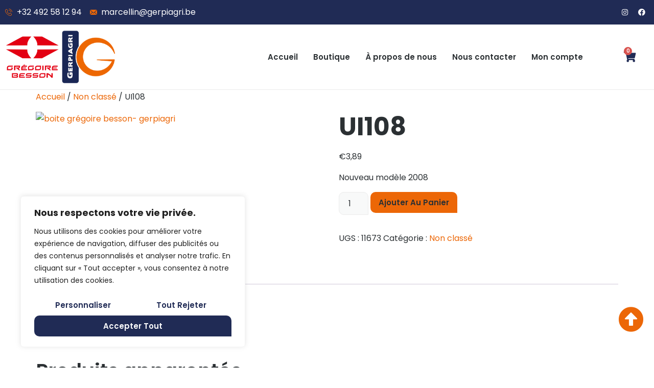

--- FILE ---
content_type: text/html; charset=UTF-8
request_url: https://gerpiagri-gregoirebessonparts.com/produit/ui108/
body_size: 40069
content:
<!doctype html>
<html lang="fr-BE" prefix="og: https://ogp.me/ns#">
<head>
	<meta charset="UTF-8">
	<meta name="viewport" content="width=device-width, initial-scale=1">
	<link rel="profile" href="https://gmpg.org/xfn/11">
	
<!-- Search Engine Optimization by Rank Math - https://rankmath.com/ -->
<title>UI108 | Gregoire Besson Parts</title>
<meta name="description" content="Nouveau modèle 2008"/>
<meta name="robots" content="follow, index, max-snippet:-1, max-video-preview:-1, max-image-preview:large"/>
<link rel="canonical" href="https://gerpiagri-gregoirebessonparts.com/produit/ui108/" />
<meta property="og:locale" content="fr_FR" />
<meta property="og:type" content="product" />
<meta property="og:title" content="UI108 | Gregoire Besson Parts" />
<meta property="og:description" content="Nouveau modèle 2008" />
<meta property="og:url" content="https://gerpiagri-gregoirebessonparts.com/produit/ui108/" />
<meta property="og:site_name" content="Gregoire Besson Parts" />
<meta property="og:updated_time" content="2023-07-26T18:10:15+02:00" />
<meta property="og:image" content="https://gerpiagri-gregoirebessonparts.com/wp-content/uploads/2023/07/gregoire-besson-gerpi-agri-produits.jpeg" />
<meta property="og:image:secure_url" content="https://gerpiagri-gregoirebessonparts.com/wp-content/uploads/2023/07/gregoire-besson-gerpi-agri-produits.jpeg" />
<meta property="og:image:width" content="1000" />
<meta property="og:image:height" content="1000" />
<meta property="og:image:alt" content="boite grégoire besson- gerpiagri" />
<meta property="og:image:type" content="image/jpeg" />
<meta property="product:price:amount" content="3.89" />
<meta property="product:price:currency" content="EUR" />
<meta property="product:availability" content="instock" />
<meta name="twitter:card" content="summary_large_image" />
<meta name="twitter:title" content="UI108 | Gregoire Besson Parts" />
<meta name="twitter:description" content="Nouveau modèle 2008" />
<meta name="twitter:image" content="https://gerpiagri-gregoirebessonparts.com/wp-content/uploads/2023/07/gregoire-besson-gerpi-agri-produits.jpeg" />
<meta name="twitter:label1" content="Price" />
<meta name="twitter:data1" content="&euro;3,89" />
<meta name="twitter:label2" content="Availability" />
<meta name="twitter:data2" content="In stock" />
<script type="application/ld+json" class="rank-math-schema">{"@context":"https://schema.org","@graph":[{"@type":"Organization","@id":"https://gerpiagri-gregoirebessonparts.com/#organization","name":"Gregoire Besson Parts","url":"https://gerpiagri-gregoirebessonparts.com","sameAs":["https://www.facebook.com/gerpiagri"],"logo":{"@type":"ImageObject","@id":"https://gerpiagri-gregoirebessonparts.com/#logo","url":"https://gerpiagri-gregoirebessonparts.com/wp-content/uploads/2023/06/logo-gregoire-besson-color-onwhite.svg","contentUrl":"https://gerpiagri-gregoirebessonparts.com/wp-content/uploads/2023/06/logo-gregoire-besson-color-onwhite.svg","caption":"Gregoire Besson Parts","inLanguage":"fr-BE","width":"500","height":"500"}},{"@type":"WebSite","@id":"https://gerpiagri-gregoirebessonparts.com/#website","url":"https://gerpiagri-gregoirebessonparts.com","name":"Gregoire Besson Parts","publisher":{"@id":"https://gerpiagri-gregoirebessonparts.com/#organization"},"inLanguage":"fr-BE"},{"@type":"ImageObject","@id":"https://gerpiagri-gregoirebessonparts.com/wp-content/uploads/2023/07/gregoire-besson-gerpi-agri-produits.jpeg","url":"https://gerpiagri-gregoirebessonparts.com/wp-content/uploads/2023/07/gregoire-besson-gerpi-agri-produits.jpeg","width":"1000","height":"1000","caption":"boite gr\u00e9goire besson- gerpiagri","inLanguage":"fr-BE"},{"@type":"ItemPage","@id":"https://gerpiagri-gregoirebessonparts.com/produit/ui108/#webpage","url":"https://gerpiagri-gregoirebessonparts.com/produit/ui108/","name":"UI108 | Gregoire Besson Parts","datePublished":"2023-07-07T16:14:20+02:00","dateModified":"2023-07-26T18:10:15+02:00","isPartOf":{"@id":"https://gerpiagri-gregoirebessonparts.com/#website"},"primaryImageOfPage":{"@id":"https://gerpiagri-gregoirebessonparts.com/wp-content/uploads/2023/07/gregoire-besson-gerpi-agri-produits.jpeg"},"inLanguage":"fr-BE"},{"@type":"Product","name":"UI108 | Gregoire Besson Parts","description":"Nouveau mod\u00e8le 2008","sku":"11673","category":"Non class\u00e9","mainEntityOfPage":{"@id":"https://gerpiagri-gregoirebessonparts.com/produit/ui108/#webpage"},"image":[{"@type":"ImageObject","url":"https://gerpiagri-gregoirebessonparts.com/wp-content/uploads/2023/07/gregoire-besson-gerpi-agri-produits.jpeg","height":"1000","width":"1000"}],"offers":{"@type":"Offer","price":"3.89","priceCurrency":"EUR","priceValidUntil":"2027-12-31","availability":"https://schema.org/InStock","itemCondition":"NewCondition","url":"https://gerpiagri-gregoirebessonparts.com/produit/ui108/","seller":{"@type":"Organization","@id":"https://gerpiagri-gregoirebessonparts.com/","name":"Gregoire Besson Parts","url":"https://gerpiagri-gregoirebessonparts.com","logo":"https://gerpiagri-gregoirebessonparts.com/wp-content/uploads/2023/06/logo-gregoire-besson-color-onwhite.svg"},"priceSpecification":{"price":"3.89","priceCurrency":"EUR","valueAddedTaxIncluded":"false"}},"@id":"https://gerpiagri-gregoirebessonparts.com/produit/ui108/#richSnippet"}]}</script>
<!-- /Rank Math WordPress SEO plugin -->

<link rel='dns-prefetch' href='//www.googletagmanager.com' />
<link rel="alternate" type="application/rss+xml" title="Gregoire Besson Parts &raquo; Flux" href="https://gerpiagri-gregoirebessonparts.com/feed/" />
<link rel="alternate" type="application/rss+xml" title="Gregoire Besson Parts &raquo; Flux des commentaires" href="https://gerpiagri-gregoirebessonparts.com/comments/feed/" />
<link rel="alternate" type="application/rss+xml" title="Gregoire Besson Parts &raquo; UI108 Flux des commentaires" href="https://gerpiagri-gregoirebessonparts.com/produit/ui108/feed/" />
<script>
window._wpemojiSettings = {"baseUrl":"https:\/\/s.w.org\/images\/core\/emoji\/15.0.3\/72x72\/","ext":".png","svgUrl":"https:\/\/s.w.org\/images\/core\/emoji\/15.0.3\/svg\/","svgExt":".svg","source":{"concatemoji":"https:\/\/gerpiagri-gregoirebessonparts.com\/wp-includes\/js\/wp-emoji-release.min.js?ver=2f5a7f"}};
/*! This file is auto-generated */
!function(i,n){var o,s,e;function c(e){try{var t={supportTests:e,timestamp:(new Date).valueOf()};sessionStorage.setItem(o,JSON.stringify(t))}catch(e){}}function p(e,t,n){e.clearRect(0,0,e.canvas.width,e.canvas.height),e.fillText(t,0,0);var t=new Uint32Array(e.getImageData(0,0,e.canvas.width,e.canvas.height).data),r=(e.clearRect(0,0,e.canvas.width,e.canvas.height),e.fillText(n,0,0),new Uint32Array(e.getImageData(0,0,e.canvas.width,e.canvas.height).data));return t.every(function(e,t){return e===r[t]})}function u(e,t,n){switch(t){case"flag":return n(e,"\ud83c\udff3\ufe0f\u200d\u26a7\ufe0f","\ud83c\udff3\ufe0f\u200b\u26a7\ufe0f")?!1:!n(e,"\ud83c\uddfa\ud83c\uddf3","\ud83c\uddfa\u200b\ud83c\uddf3")&&!n(e,"\ud83c\udff4\udb40\udc67\udb40\udc62\udb40\udc65\udb40\udc6e\udb40\udc67\udb40\udc7f","\ud83c\udff4\u200b\udb40\udc67\u200b\udb40\udc62\u200b\udb40\udc65\u200b\udb40\udc6e\u200b\udb40\udc67\u200b\udb40\udc7f");case"emoji":return!n(e,"\ud83d\udc26\u200d\u2b1b","\ud83d\udc26\u200b\u2b1b")}return!1}function f(e,t,n){var r="undefined"!=typeof WorkerGlobalScope&&self instanceof WorkerGlobalScope?new OffscreenCanvas(300,150):i.createElement("canvas"),a=r.getContext("2d",{willReadFrequently:!0}),o=(a.textBaseline="top",a.font="600 32px Arial",{});return e.forEach(function(e){o[e]=t(a,e,n)}),o}function t(e){var t=i.createElement("script");t.src=e,t.defer=!0,i.head.appendChild(t)}"undefined"!=typeof Promise&&(o="wpEmojiSettingsSupports",s=["flag","emoji"],n.supports={everything:!0,everythingExceptFlag:!0},e=new Promise(function(e){i.addEventListener("DOMContentLoaded",e,{once:!0})}),new Promise(function(t){var n=function(){try{var e=JSON.parse(sessionStorage.getItem(o));if("object"==typeof e&&"number"==typeof e.timestamp&&(new Date).valueOf()<e.timestamp+604800&&"object"==typeof e.supportTests)return e.supportTests}catch(e){}return null}();if(!n){if("undefined"!=typeof Worker&&"undefined"!=typeof OffscreenCanvas&&"undefined"!=typeof URL&&URL.createObjectURL&&"undefined"!=typeof Blob)try{var e="postMessage("+f.toString()+"("+[JSON.stringify(s),u.toString(),p.toString()].join(",")+"));",r=new Blob([e],{type:"text/javascript"}),a=new Worker(URL.createObjectURL(r),{name:"wpTestEmojiSupports"});return void(a.onmessage=function(e){c(n=e.data),a.terminate(),t(n)})}catch(e){}c(n=f(s,u,p))}t(n)}).then(function(e){for(var t in e)n.supports[t]=e[t],n.supports.everything=n.supports.everything&&n.supports[t],"flag"!==t&&(n.supports.everythingExceptFlag=n.supports.everythingExceptFlag&&n.supports[t]);n.supports.everythingExceptFlag=n.supports.everythingExceptFlag&&!n.supports.flag,n.DOMReady=!1,n.readyCallback=function(){n.DOMReady=!0}}).then(function(){return e}).then(function(){var e;n.supports.everything||(n.readyCallback(),(e=n.source||{}).concatemoji?t(e.concatemoji):e.wpemoji&&e.twemoji&&(t(e.twemoji),t(e.wpemoji)))}))}((window,document),window._wpemojiSettings);
</script>

<link rel='stylesheet' id='jet-engine-wc-meta-boxes-css' href='https://gerpiagri-gregoirebessonparts.com/wp-content/plugins/jet-engine/includes/compatibility/packages/woocommerce/inc/assets/css/admin/meta-boxes.css?ver=3.5.3' media='all' />
<style id='wp-emoji-styles-inline-css'>

	img.wp-smiley, img.emoji {
		display: inline !important;
		border: none !important;
		box-shadow: none !important;
		height: 1em !important;
		width: 1em !important;
		margin: 0 0.07em !important;
		vertical-align: -0.1em !important;
		background: none !important;
		padding: 0 !important;
	}
</style>
<link rel='stylesheet' id='wp-block-library-css' href='https://gerpiagri-gregoirebessonparts.com/wp-includes/css/dist/block-library/style.min.css?ver=2f5a7f' media='all' />
<style id='rank-math-toc-block-style-inline-css'>
.wp-block-rank-math-toc-block nav ol{counter-reset:item}.wp-block-rank-math-toc-block nav ol li{display:block}.wp-block-rank-math-toc-block nav ol li:before{content:counters(item, ".") ". ";counter-increment:item}

</style>
<link rel='stylesheet' id='jet-engine-frontend-css' href='https://gerpiagri-gregoirebessonparts.com/wp-content/plugins/jet-engine/assets/css/frontend.css?ver=3.5.3' media='all' />
<style id='classic-theme-styles-inline-css'>
/*! This file is auto-generated */
.wp-block-button__link{color:#fff;background-color:#32373c;border-radius:9999px;box-shadow:none;text-decoration:none;padding:calc(.667em + 2px) calc(1.333em + 2px);font-size:1.125em}.wp-block-file__button{background:#32373c;color:#fff;text-decoration:none}
</style>
<style id='global-styles-inline-css'>
:root{--wp--preset--aspect-ratio--square: 1;--wp--preset--aspect-ratio--4-3: 4/3;--wp--preset--aspect-ratio--3-4: 3/4;--wp--preset--aspect-ratio--3-2: 3/2;--wp--preset--aspect-ratio--2-3: 2/3;--wp--preset--aspect-ratio--16-9: 16/9;--wp--preset--aspect-ratio--9-16: 9/16;--wp--preset--color--black: #000000;--wp--preset--color--cyan-bluish-gray: #abb8c3;--wp--preset--color--white: #ffffff;--wp--preset--color--pale-pink: #f78da7;--wp--preset--color--vivid-red: #cf2e2e;--wp--preset--color--luminous-vivid-orange: #ff6900;--wp--preset--color--luminous-vivid-amber: #fcb900;--wp--preset--color--light-green-cyan: #7bdcb5;--wp--preset--color--vivid-green-cyan: #00d084;--wp--preset--color--pale-cyan-blue: #8ed1fc;--wp--preset--color--vivid-cyan-blue: #0693e3;--wp--preset--color--vivid-purple: #9b51e0;--wp--preset--gradient--vivid-cyan-blue-to-vivid-purple: linear-gradient(135deg,rgba(6,147,227,1) 0%,rgb(155,81,224) 100%);--wp--preset--gradient--light-green-cyan-to-vivid-green-cyan: linear-gradient(135deg,rgb(122,220,180) 0%,rgb(0,208,130) 100%);--wp--preset--gradient--luminous-vivid-amber-to-luminous-vivid-orange: linear-gradient(135deg,rgba(252,185,0,1) 0%,rgba(255,105,0,1) 100%);--wp--preset--gradient--luminous-vivid-orange-to-vivid-red: linear-gradient(135deg,rgba(255,105,0,1) 0%,rgb(207,46,46) 100%);--wp--preset--gradient--very-light-gray-to-cyan-bluish-gray: linear-gradient(135deg,rgb(238,238,238) 0%,rgb(169,184,195) 100%);--wp--preset--gradient--cool-to-warm-spectrum: linear-gradient(135deg,rgb(74,234,220) 0%,rgb(151,120,209) 20%,rgb(207,42,186) 40%,rgb(238,44,130) 60%,rgb(251,105,98) 80%,rgb(254,248,76) 100%);--wp--preset--gradient--blush-light-purple: linear-gradient(135deg,rgb(255,206,236) 0%,rgb(152,150,240) 100%);--wp--preset--gradient--blush-bordeaux: linear-gradient(135deg,rgb(254,205,165) 0%,rgb(254,45,45) 50%,rgb(107,0,62) 100%);--wp--preset--gradient--luminous-dusk: linear-gradient(135deg,rgb(255,203,112) 0%,rgb(199,81,192) 50%,rgb(65,88,208) 100%);--wp--preset--gradient--pale-ocean: linear-gradient(135deg,rgb(255,245,203) 0%,rgb(182,227,212) 50%,rgb(51,167,181) 100%);--wp--preset--gradient--electric-grass: linear-gradient(135deg,rgb(202,248,128) 0%,rgb(113,206,126) 100%);--wp--preset--gradient--midnight: linear-gradient(135deg,rgb(2,3,129) 0%,rgb(40,116,252) 100%);--wp--preset--font-size--small: 13px;--wp--preset--font-size--medium: 20px;--wp--preset--font-size--large: 36px;--wp--preset--font-size--x-large: 42px;--wp--preset--font-family--inter: "Inter", sans-serif;--wp--preset--font-family--cardo: Cardo;--wp--preset--spacing--20: 0.44rem;--wp--preset--spacing--30: 0.67rem;--wp--preset--spacing--40: 1rem;--wp--preset--spacing--50: 1.5rem;--wp--preset--spacing--60: 2.25rem;--wp--preset--spacing--70: 3.38rem;--wp--preset--spacing--80: 5.06rem;--wp--preset--shadow--natural: 6px 6px 9px rgba(0, 0, 0, 0.2);--wp--preset--shadow--deep: 12px 12px 50px rgba(0, 0, 0, 0.4);--wp--preset--shadow--sharp: 6px 6px 0px rgba(0, 0, 0, 0.2);--wp--preset--shadow--outlined: 6px 6px 0px -3px rgba(255, 255, 255, 1), 6px 6px rgba(0, 0, 0, 1);--wp--preset--shadow--crisp: 6px 6px 0px rgba(0, 0, 0, 1);}:where(.is-layout-flex){gap: 0.5em;}:where(.is-layout-grid){gap: 0.5em;}body .is-layout-flex{display: flex;}.is-layout-flex{flex-wrap: wrap;align-items: center;}.is-layout-flex > :is(*, div){margin: 0;}body .is-layout-grid{display: grid;}.is-layout-grid > :is(*, div){margin: 0;}:where(.wp-block-columns.is-layout-flex){gap: 2em;}:where(.wp-block-columns.is-layout-grid){gap: 2em;}:where(.wp-block-post-template.is-layout-flex){gap: 1.25em;}:where(.wp-block-post-template.is-layout-grid){gap: 1.25em;}.has-black-color{color: var(--wp--preset--color--black) !important;}.has-cyan-bluish-gray-color{color: var(--wp--preset--color--cyan-bluish-gray) !important;}.has-white-color{color: var(--wp--preset--color--white) !important;}.has-pale-pink-color{color: var(--wp--preset--color--pale-pink) !important;}.has-vivid-red-color{color: var(--wp--preset--color--vivid-red) !important;}.has-luminous-vivid-orange-color{color: var(--wp--preset--color--luminous-vivid-orange) !important;}.has-luminous-vivid-amber-color{color: var(--wp--preset--color--luminous-vivid-amber) !important;}.has-light-green-cyan-color{color: var(--wp--preset--color--light-green-cyan) !important;}.has-vivid-green-cyan-color{color: var(--wp--preset--color--vivid-green-cyan) !important;}.has-pale-cyan-blue-color{color: var(--wp--preset--color--pale-cyan-blue) !important;}.has-vivid-cyan-blue-color{color: var(--wp--preset--color--vivid-cyan-blue) !important;}.has-vivid-purple-color{color: var(--wp--preset--color--vivid-purple) !important;}.has-black-background-color{background-color: var(--wp--preset--color--black) !important;}.has-cyan-bluish-gray-background-color{background-color: var(--wp--preset--color--cyan-bluish-gray) !important;}.has-white-background-color{background-color: var(--wp--preset--color--white) !important;}.has-pale-pink-background-color{background-color: var(--wp--preset--color--pale-pink) !important;}.has-vivid-red-background-color{background-color: var(--wp--preset--color--vivid-red) !important;}.has-luminous-vivid-orange-background-color{background-color: var(--wp--preset--color--luminous-vivid-orange) !important;}.has-luminous-vivid-amber-background-color{background-color: var(--wp--preset--color--luminous-vivid-amber) !important;}.has-light-green-cyan-background-color{background-color: var(--wp--preset--color--light-green-cyan) !important;}.has-vivid-green-cyan-background-color{background-color: var(--wp--preset--color--vivid-green-cyan) !important;}.has-pale-cyan-blue-background-color{background-color: var(--wp--preset--color--pale-cyan-blue) !important;}.has-vivid-cyan-blue-background-color{background-color: var(--wp--preset--color--vivid-cyan-blue) !important;}.has-vivid-purple-background-color{background-color: var(--wp--preset--color--vivid-purple) !important;}.has-black-border-color{border-color: var(--wp--preset--color--black) !important;}.has-cyan-bluish-gray-border-color{border-color: var(--wp--preset--color--cyan-bluish-gray) !important;}.has-white-border-color{border-color: var(--wp--preset--color--white) !important;}.has-pale-pink-border-color{border-color: var(--wp--preset--color--pale-pink) !important;}.has-vivid-red-border-color{border-color: var(--wp--preset--color--vivid-red) !important;}.has-luminous-vivid-orange-border-color{border-color: var(--wp--preset--color--luminous-vivid-orange) !important;}.has-luminous-vivid-amber-border-color{border-color: var(--wp--preset--color--luminous-vivid-amber) !important;}.has-light-green-cyan-border-color{border-color: var(--wp--preset--color--light-green-cyan) !important;}.has-vivid-green-cyan-border-color{border-color: var(--wp--preset--color--vivid-green-cyan) !important;}.has-pale-cyan-blue-border-color{border-color: var(--wp--preset--color--pale-cyan-blue) !important;}.has-vivid-cyan-blue-border-color{border-color: var(--wp--preset--color--vivid-cyan-blue) !important;}.has-vivid-purple-border-color{border-color: var(--wp--preset--color--vivid-purple) !important;}.has-vivid-cyan-blue-to-vivid-purple-gradient-background{background: var(--wp--preset--gradient--vivid-cyan-blue-to-vivid-purple) !important;}.has-light-green-cyan-to-vivid-green-cyan-gradient-background{background: var(--wp--preset--gradient--light-green-cyan-to-vivid-green-cyan) !important;}.has-luminous-vivid-amber-to-luminous-vivid-orange-gradient-background{background: var(--wp--preset--gradient--luminous-vivid-amber-to-luminous-vivid-orange) !important;}.has-luminous-vivid-orange-to-vivid-red-gradient-background{background: var(--wp--preset--gradient--luminous-vivid-orange-to-vivid-red) !important;}.has-very-light-gray-to-cyan-bluish-gray-gradient-background{background: var(--wp--preset--gradient--very-light-gray-to-cyan-bluish-gray) !important;}.has-cool-to-warm-spectrum-gradient-background{background: var(--wp--preset--gradient--cool-to-warm-spectrum) !important;}.has-blush-light-purple-gradient-background{background: var(--wp--preset--gradient--blush-light-purple) !important;}.has-blush-bordeaux-gradient-background{background: var(--wp--preset--gradient--blush-bordeaux) !important;}.has-luminous-dusk-gradient-background{background: var(--wp--preset--gradient--luminous-dusk) !important;}.has-pale-ocean-gradient-background{background: var(--wp--preset--gradient--pale-ocean) !important;}.has-electric-grass-gradient-background{background: var(--wp--preset--gradient--electric-grass) !important;}.has-midnight-gradient-background{background: var(--wp--preset--gradient--midnight) !important;}.has-small-font-size{font-size: var(--wp--preset--font-size--small) !important;}.has-medium-font-size{font-size: var(--wp--preset--font-size--medium) !important;}.has-large-font-size{font-size: var(--wp--preset--font-size--large) !important;}.has-x-large-font-size{font-size: var(--wp--preset--font-size--x-large) !important;}
:where(.wp-block-post-template.is-layout-flex){gap: 1.25em;}:where(.wp-block-post-template.is-layout-grid){gap: 1.25em;}
:where(.wp-block-columns.is-layout-flex){gap: 2em;}:where(.wp-block-columns.is-layout-grid){gap: 2em;}
:root :where(.wp-block-pullquote){font-size: 1.5em;line-height: 1.6;}
</style>
<link rel='stylesheet' id='photoswipe-css' href='https://gerpiagri-gregoirebessonparts.com/wp-content/plugins/woocommerce/assets/css/photoswipe/photoswipe.min.css?ver=21ad18' media='all' />
<link rel='stylesheet' id='photoswipe-default-skin-css' href='https://gerpiagri-gregoirebessonparts.com/wp-content/plugins/woocommerce/assets/css/photoswipe/default-skin/default-skin.min.css?ver=21ad18' media='all' />
<link rel='stylesheet' id='woocommerce-layout-css' href='https://gerpiagri-gregoirebessonparts.com/wp-content/plugins/woocommerce/assets/css/woocommerce-layout.css?ver=21ad18' media='all' />
<link rel='stylesheet' id='woocommerce-smallscreen-css' href='https://gerpiagri-gregoirebessonparts.com/wp-content/plugins/woocommerce/assets/css/woocommerce-smallscreen.css?ver=21ad18' media='only screen and (max-width: 768px)' />
<link rel='stylesheet' id='woocommerce-general-css' href='https://gerpiagri-gregoirebessonparts.com/wp-content/plugins/woocommerce/assets/css/woocommerce.css?ver=21ad18' media='all' />
<style id='woocommerce-inline-inline-css'>
.woocommerce form .form-row .required { visibility: visible; }
</style>
<link rel='stylesheet' id='weglot-css-css' href='https://gerpiagri-gregoirebessonparts.com/wp-content/plugins/weglot/dist/css/front-css.css?ver=4.2.8' media='' />
<link rel='stylesheet' id='new-flag-css-css' href='https://gerpiagri-gregoirebessonparts.com/wp-content/plugins/weglot/app/styles/new-flags.css?ver=4.2.8' media='all' />
<link rel='stylesheet' id='hello-elementor-css' href='https://gerpiagri-gregoirebessonparts.com/wp-content/themes/hello-elementor/style.min.css?ver=3.1.1' media='all' />
<link rel='stylesheet' id='hello-elementor-theme-style-css' href='https://gerpiagri-gregoirebessonparts.com/wp-content/themes/hello-elementor/theme.min.css?ver=3.1.1' media='all' />
<link rel='stylesheet' id='hello-elementor-header-footer-css' href='https://gerpiagri-gregoirebessonparts.com/wp-content/themes/hello-elementor/header-footer.min.css?ver=3.1.1' media='all' />
<link rel='stylesheet' id='elementor-frontend-css' href='https://gerpiagri-gregoirebessonparts.com/wp-content/plugins/elementor/assets/css/frontend-lite.min.css?ver=3.23.4' media='all' />
<link rel='stylesheet' id='elementor-post-21-css' href='https://gerpiagri-gregoirebessonparts.com/wp-content/uploads/elementor/css/post-21.css?ver=1723448500' media='all' />
<link rel='stylesheet' id='elementor-icons-css' href='https://gerpiagri-gregoirebessonparts.com/wp-content/plugins/elementor/assets/lib/eicons/css/elementor-icons.min.css?ver=5.30.0' media='all' />
<link rel='stylesheet' id='swiper-css' href='https://gerpiagri-gregoirebessonparts.com/wp-content/plugins/elementor/assets/lib/swiper/v8/css/swiper.min.css?ver=8.4.5' media='all' />
<link rel='stylesheet' id='elementor-pro-css' href='https://gerpiagri-gregoirebessonparts.com/wp-content/plugins/elementor-pro/assets/css/frontend-lite.min.css?ver=3.23.3' media='all' />
<link rel='stylesheet' id='elementor-global-css' href='https://gerpiagri-gregoirebessonparts.com/wp-content/uploads/elementor/css/global.css?ver=1723448501' media='all' />
<link rel='stylesheet' id='elementor-post-85-css' href='https://gerpiagri-gregoirebessonparts.com/wp-content/uploads/elementor/css/post-85.css?ver=1723448501' media='all' />
<link rel='stylesheet' id='elementor-post-82-css' href='https://gerpiagri-gregoirebessonparts.com/wp-content/uploads/elementor/css/post-82.css?ver=1723448501' media='all' />
<link rel='stylesheet' id='flexible-shipping-free-shipping-css' href='https://gerpiagri-gregoirebessonparts.com/wp-content/plugins/flexible-shipping/assets/dist/css/free-shipping.css?ver=4.25.5.2' media='all' />
<link rel='stylesheet' id='stripe_styles-css' href='https://gerpiagri-gregoirebessonparts.com/wp-content/plugins/woocommerce-gateway-stripe/assets/css/stripe-styles.css?ver=8.6.1' media='all' />
<link rel='stylesheet' id='hello-elementor-child-style-css' href='https://gerpiagri-gregoirebessonparts.com/wp-content/themes/hello-theme-child-master/style.css?ver=1.0.0' media='all' />
<style id='wc-product-table-head-inline-css'>
table.wc-product-table { visibility: hidden; }
</style>
<link rel='stylesheet' id='google-fonts-1-css' href='https://fonts.googleapis.com/css?family=Poppins%3A100%2C100italic%2C200%2C200italic%2C300%2C300italic%2C400%2C400italic%2C500%2C500italic%2C600%2C600italic%2C700%2C700italic%2C800%2C800italic%2C900%2C900italic&#038;display=swap&#038;ver=2f5a7f' media='all' />
<link rel='stylesheet' id='elementor-icons-shared-0-css' href='https://gerpiagri-gregoirebessonparts.com/wp-content/plugins/elementor/assets/lib/font-awesome/css/fontawesome.min.css?ver=5.15.3' media='all' />
<link rel='stylesheet' id='elementor-icons-fa-brands-css' href='https://gerpiagri-gregoirebessonparts.com/wp-content/plugins/elementor/assets/lib/font-awesome/css/brands.min.css?ver=5.15.3' media='all' />
<link rel='stylesheet' id='elementor-icons-fa-solid-css' href='https://gerpiagri-gregoirebessonparts.com/wp-content/plugins/elementor/assets/lib/font-awesome/css/solid.min.css?ver=5.15.3' media='all' />
<link rel="preconnect" href="https://fonts.gstatic.com/" crossorigin><script id="cookie-law-info-js-extra">
var _ckyConfig = {"_ipData":[],"_assetsURL":"https:\/\/gerpiagri-gregoirebessonparts.com\/wp-content\/plugins\/cookie-law-info\/lite\/frontend\/images\/","_publicURL":"https:\/\/gerpiagri-gregoirebessonparts.com","_expiry":"365","_categories":[{"name":"N\u00e9cessaire","slug":"necessary","isNecessary":true,"ccpaDoNotSell":true,"cookies":[],"active":true,"defaultConsent":{"gdpr":true,"ccpa":true}},{"name":"Fonctionnelle","slug":"functional","isNecessary":false,"ccpaDoNotSell":true,"cookies":[],"active":true,"defaultConsent":{"gdpr":false,"ccpa":false}},{"name":"Analytique","slug":"analytics","isNecessary":false,"ccpaDoNotSell":true,"cookies":[],"active":true,"defaultConsent":{"gdpr":false,"ccpa":false}},{"name":"Performance","slug":"performance","isNecessary":false,"ccpaDoNotSell":true,"cookies":[],"active":true,"defaultConsent":{"gdpr":false,"ccpa":false}},{"name":"Publicit\u00e9","slug":"advertisement","isNecessary":false,"ccpaDoNotSell":true,"cookies":[],"active":true,"defaultConsent":{"gdpr":false,"ccpa":false}}],"_activeLaw":"gdpr","_rootDomain":"","_block":"1","_showBanner":"1","_bannerConfig":{"settings":{"type":"box","preferenceCenterType":"popup","position":"bottom-left","applicableLaw":"gdpr"},"behaviours":{"reloadBannerOnAccept":false,"loadAnalyticsByDefault":false,"animations":{"onLoad":"animate","onHide":"sticky"}},"config":{"revisitConsent":{"status":true,"tag":"revisit-consent","position":"bottom-left","meta":{"url":"#"},"styles":{"background-color":"#202b55"},"elements":{"title":{"type":"text","tag":"revisit-consent-title","status":true,"styles":{"color":"#0056a7"}}}},"preferenceCenter":{"toggle":{"status":true,"tag":"detail-category-toggle","type":"toggle","states":{"active":{"styles":{"background-color":"#1863DC"}},"inactive":{"styles":{"background-color":"#D0D5D2"}}}}},"categoryPreview":{"status":false,"toggle":{"status":true,"tag":"detail-category-preview-toggle","type":"toggle","states":{"active":{"styles":{"background-color":"#1863DC"}},"inactive":{"styles":{"background-color":"#D0D5D2"}}}}},"videoPlaceholder":{"status":true,"styles":{"background-color":"#000000","border-color":"#000000","color":"#ffffff"}},"readMore":{"status":false,"tag":"readmore-button","type":"link","meta":{"noFollow":true,"newTab":true},"styles":{"color":"#202b55","background-color":"transparent","border-color":"transparent"}},"auditTable":{"status":true},"optOption":{"status":true,"toggle":{"status":true,"tag":"optout-option-toggle","type":"toggle","states":{"active":{"styles":{"background-color":"#1863dc"}},"inactive":{"styles":{"background-color":"#FFFFFF"}}}}}}},"_version":"3.2.5","_logConsent":"1","_tags":[{"tag":"accept-button","styles":{"color":"#FFFFFF","background-color":"#202b55","border-color":"#202b55"}},{"tag":"reject-button","styles":{"color":"#202b55","background-color":"transparent","border-color":"#202b55"}},{"tag":"settings-button","styles":{"color":"#202b55","background-color":"transparent","border-color":"#202b55"}},{"tag":"readmore-button","styles":{"color":"#202b55","background-color":"transparent","border-color":"transparent"}},{"tag":"donotsell-button","styles":{"color":"#1863DC","background-color":"transparent","border-color":"transparent"}},{"tag":"accept-button","styles":{"color":"#FFFFFF","background-color":"#202b55","border-color":"#202b55"}},{"tag":"revisit-consent","styles":{"background-color":"#202b55"}}],"_shortCodes":[{"key":"cky_readmore","content":"<a href=\"#\" class=\"cky-policy\" aria-label=\"Politique relative aux cookies\" target=\"_blank\" rel=\"noopener\" data-cky-tag=\"readmore-button\">Politique relative aux cookies<\/a>","tag":"readmore-button","status":false,"attributes":{"rel":"nofollow","target":"_blank"}},{"key":"cky_show_desc","content":"<button class=\"cky-show-desc-btn\" data-cky-tag=\"show-desc-button\" aria-label=\"Afficher plus\">Afficher plus<\/button>","tag":"show-desc-button","status":true,"attributes":[]},{"key":"cky_hide_desc","content":"<button class=\"cky-show-desc-btn\" data-cky-tag=\"hide-desc-button\" aria-label=\"Afficher moins\">Afficher moins<\/button>","tag":"hide-desc-button","status":true,"attributes":[]},{"key":"cky_category_toggle_label","content":"[cky_{{status}}_category_label] [cky_preference_{{category_slug}}_title]","tag":"","status":true,"attributes":[]},{"key":"cky_enable_category_label","content":"Activer","tag":"","status":true,"attributes":[]},{"key":"cky_disable_category_label","content":"D\u00e9sactiver","tag":"","status":true,"attributes":[]},{"key":"cky_video_placeholder","content":"<div class=\"video-placeholder-normal\" data-cky-tag=\"video-placeholder\" id=\"[UNIQUEID]\"><p class=\"video-placeholder-text-normal\" data-cky-tag=\"placeholder-title\">Veuillez accepter le consentement des cookies<\/p><\/div>","tag":"","status":true,"attributes":[]},{"key":"cky_enable_optout_label","content":"Activer","tag":"","status":true,"attributes":[]},{"key":"cky_disable_optout_label","content":"D\u00e9sactiver","tag":"","status":true,"attributes":[]},{"key":"cky_optout_toggle_label","content":"[cky_{{status}}_optout_label] [cky_optout_option_title]","tag":"","status":true,"attributes":[]},{"key":"cky_optout_option_title","content":"Ne pas vendre ou partager mes informations personnelles","tag":"","status":true,"attributes":[]},{"key":"cky_optout_close_label","content":"Fermer","tag":"","status":true,"attributes":[]}],"_rtl":"","_providersToBlock":[]};
var _ckyStyles = {"css":".cky-overlay{background: #000000; opacity: 0.4; position: fixed; top: 0; left: 0; width: 100%; height: 100%; z-index: 99999999;}.cky-hide{display: none;}.cky-btn-revisit-wrapper{display: flex; align-items: center; justify-content: center; background: #0056a7; width: 45px; height: 45px; border-radius: 50%; position: fixed; z-index: 999999; cursor: pointer;}.cky-revisit-bottom-left{bottom: 15px; left: 15px;}.cky-revisit-bottom-right{bottom: 15px; right: 15px;}.cky-btn-revisit-wrapper .cky-btn-revisit{display: flex; align-items: center; justify-content: center; background: none; border: none; cursor: pointer; position: relative; margin: 0; padding: 0;}.cky-btn-revisit-wrapper .cky-btn-revisit img{max-width: fit-content; margin: 0; height: 30px; width: 30px;}.cky-revisit-bottom-left:hover::before{content: attr(data-tooltip); position: absolute; background: #4e4b66; color: #ffffff; left: calc(100% + 7px); font-size: 12px; line-height: 16px; width: max-content; padding: 4px 8px; border-radius: 4px;}.cky-revisit-bottom-left:hover::after{position: absolute; content: \"\"; border: 5px solid transparent; left: calc(100% + 2px); border-left-width: 0; border-right-color: #4e4b66;}.cky-revisit-bottom-right:hover::before{content: attr(data-tooltip); position: absolute; background: #4e4b66; color: #ffffff; right: calc(100% + 7px); font-size: 12px; line-height: 16px; width: max-content; padding: 4px 8px; border-radius: 4px;}.cky-revisit-bottom-right:hover::after{position: absolute; content: \"\"; border: 5px solid transparent; right: calc(100% + 2px); border-right-width: 0; border-left-color: #4e4b66;}.cky-revisit-hide{display: none;}.cky-consent-container{position: fixed; width: 440px; box-sizing: border-box; z-index: 9999999; border-radius: 6px;}.cky-consent-container .cky-consent-bar{background: #ffffff; border: 1px solid; padding: 20px 26px; box-shadow: 0 -1px 10px 0 #acabab4d; border-radius: 6px;}.cky-box-bottom-left{bottom: 40px; left: 40px;}.cky-box-bottom-right{bottom: 40px; right: 40px;}.cky-box-top-left{top: 40px; left: 40px;}.cky-box-top-right{top: 40px; right: 40px;}.cky-custom-brand-logo-wrapper .cky-custom-brand-logo{width: 100px; height: auto; margin: 0 0 12px 0;}.cky-notice .cky-title{color: #212121; font-weight: 700; font-size: 18px; line-height: 24px; margin: 0 0 12px 0;}.cky-notice-des *,.cky-preference-content-wrapper *,.cky-accordion-header-des *,.cky-gpc-wrapper .cky-gpc-desc *{font-size: 14px;}.cky-notice-des{color: #212121; font-size: 14px; line-height: 24px; font-weight: 400;}.cky-notice-des img{height: 25px; width: 25px;}.cky-consent-bar .cky-notice-des p,.cky-gpc-wrapper .cky-gpc-desc p,.cky-preference-body-wrapper .cky-preference-content-wrapper p,.cky-accordion-header-wrapper .cky-accordion-header-des p,.cky-cookie-des-table li div:last-child p{color: inherit; margin-top: 0; overflow-wrap: break-word;}.cky-notice-des P:last-child,.cky-preference-content-wrapper p:last-child,.cky-cookie-des-table li div:last-child p:last-child,.cky-gpc-wrapper .cky-gpc-desc p:last-child{margin-bottom: 0;}.cky-notice-des a.cky-policy,.cky-notice-des button.cky-policy{font-size: 14px; color: #1863dc; white-space: nowrap; cursor: pointer; background: transparent; border: 1px solid; text-decoration: underline;}.cky-notice-des button.cky-policy{padding: 0;}.cky-notice-des a.cky-policy:focus-visible,.cky-notice-des button.cky-policy:focus-visible,.cky-preference-content-wrapper .cky-show-desc-btn:focus-visible,.cky-accordion-header .cky-accordion-btn:focus-visible,.cky-preference-header .cky-btn-close:focus-visible,.cky-switch input[type=\"checkbox\"]:focus-visible,.cky-footer-wrapper a:focus-visible,.cky-btn:focus-visible{outline: 2px solid #1863dc; outline-offset: 2px;}.cky-btn:focus:not(:focus-visible),.cky-accordion-header .cky-accordion-btn:focus:not(:focus-visible),.cky-preference-content-wrapper .cky-show-desc-btn:focus:not(:focus-visible),.cky-btn-revisit-wrapper .cky-btn-revisit:focus:not(:focus-visible),.cky-preference-header .cky-btn-close:focus:not(:focus-visible),.cky-consent-bar .cky-banner-btn-close:focus:not(:focus-visible){outline: 0;}button.cky-show-desc-btn:not(:hover):not(:active){color: #1863dc; background: transparent;}button.cky-accordion-btn:not(:hover):not(:active),button.cky-banner-btn-close:not(:hover):not(:active),button.cky-btn-revisit:not(:hover):not(:active),button.cky-btn-close:not(:hover):not(:active){background: transparent;}.cky-consent-bar button:hover,.cky-modal.cky-modal-open button:hover,.cky-consent-bar button:focus,.cky-modal.cky-modal-open button:focus{text-decoration: none;}.cky-notice-btn-wrapper{display: flex; justify-content: flex-start; align-items: center; flex-wrap: wrap; margin-top: 16px;}.cky-notice-btn-wrapper .cky-btn{text-shadow: none; box-shadow: none;}.cky-btn{flex: auto; max-width: 100%; font-size: 14px; font-family: inherit; line-height: 24px; padding: 8px; font-weight: 500; margin: 0 8px 0 0; border-radius: 2px; cursor: pointer; text-align: center; text-transform: none; min-height: 0;}.cky-btn:hover{opacity: 0.8;}.cky-btn-customize{color: #1863dc; background: transparent; border: 2px solid #1863dc;}.cky-btn-reject{color: #1863dc; background: transparent; border: 2px solid #1863dc;}.cky-btn-accept{background: #1863dc; color: #ffffff; border: 2px solid #1863dc;}.cky-btn:last-child{margin-right: 0;}@media (max-width: 576px){.cky-box-bottom-left{bottom: 0; left: 0;}.cky-box-bottom-right{bottom: 0; right: 0;}.cky-box-top-left{top: 0; left: 0;}.cky-box-top-right{top: 0; right: 0;}}@media (max-width: 440px){.cky-box-bottom-left, .cky-box-bottom-right, .cky-box-top-left, .cky-box-top-right{width: 100%; max-width: 100%;}.cky-consent-container .cky-consent-bar{padding: 20px 0;}.cky-custom-brand-logo-wrapper, .cky-notice .cky-title, .cky-notice-des, .cky-notice-btn-wrapper{padding: 0 24px;}.cky-notice-des{max-height: 40vh; overflow-y: scroll;}.cky-notice-btn-wrapper{flex-direction: column; margin-top: 0;}.cky-btn{width: 100%; margin: 10px 0 0 0;}.cky-notice-btn-wrapper .cky-btn-customize{order: 2;}.cky-notice-btn-wrapper .cky-btn-reject{order: 3;}.cky-notice-btn-wrapper .cky-btn-accept{order: 1; margin-top: 16px;}}@media (max-width: 352px){.cky-notice .cky-title{font-size: 16px;}.cky-notice-des *{font-size: 12px;}.cky-notice-des, .cky-btn{font-size: 12px;}}.cky-modal.cky-modal-open{display: flex; visibility: visible; -webkit-transform: translate(-50%, -50%); -moz-transform: translate(-50%, -50%); -ms-transform: translate(-50%, -50%); -o-transform: translate(-50%, -50%); transform: translate(-50%, -50%); top: 50%; left: 50%; transition: all 1s ease;}.cky-modal{box-shadow: 0 32px 68px rgba(0, 0, 0, 0.3); margin: 0 auto; position: fixed; max-width: 100%; background: #ffffff; top: 50%; box-sizing: border-box; border-radius: 6px; z-index: 999999999; color: #212121; -webkit-transform: translate(-50%, 100%); -moz-transform: translate(-50%, 100%); -ms-transform: translate(-50%, 100%); -o-transform: translate(-50%, 100%); transform: translate(-50%, 100%); visibility: hidden; transition: all 0s ease;}.cky-preference-center{max-height: 79vh; overflow: hidden; width: 845px; overflow: hidden; flex: 1 1 0; display: flex; flex-direction: column; border-radius: 6px;}.cky-preference-header{display: flex; align-items: center; justify-content: space-between; padding: 22px 24px; border-bottom: 1px solid;}.cky-preference-header .cky-preference-title{font-size: 18px; font-weight: 700; line-height: 24px;}.cky-preference-header .cky-btn-close{margin: 0; cursor: pointer; vertical-align: middle; padding: 0; background: none; border: none; width: auto; height: auto; min-height: 0; line-height: 0; text-shadow: none; box-shadow: none;}.cky-preference-header .cky-btn-close img{margin: 0; height: 10px; width: 10px;}.cky-preference-body-wrapper{padding: 0 24px; flex: 1; overflow: auto; box-sizing: border-box;}.cky-preference-content-wrapper,.cky-gpc-wrapper .cky-gpc-desc{font-size: 14px; line-height: 24px; font-weight: 400; padding: 12px 0;}.cky-preference-content-wrapper{border-bottom: 1px solid;}.cky-preference-content-wrapper img{height: 25px; width: 25px;}.cky-preference-content-wrapper .cky-show-desc-btn{font-size: 14px; font-family: inherit; color: #1863dc; text-decoration: none; line-height: 24px; padding: 0; margin: 0; white-space: nowrap; cursor: pointer; background: transparent; border-color: transparent; text-transform: none; min-height: 0; text-shadow: none; box-shadow: none;}.cky-accordion-wrapper{margin-bottom: 10px;}.cky-accordion{border-bottom: 1px solid;}.cky-accordion:last-child{border-bottom: none;}.cky-accordion .cky-accordion-item{display: flex; margin-top: 10px;}.cky-accordion .cky-accordion-body{display: none;}.cky-accordion.cky-accordion-active .cky-accordion-body{display: block; padding: 0 22px; margin-bottom: 16px;}.cky-accordion-header-wrapper{cursor: pointer; width: 100%;}.cky-accordion-item .cky-accordion-header{display: flex; justify-content: space-between; align-items: center;}.cky-accordion-header .cky-accordion-btn{font-size: 16px; font-family: inherit; color: #212121; line-height: 24px; background: none; border: none; font-weight: 700; padding: 0; margin: 0; cursor: pointer; text-transform: none; min-height: 0; text-shadow: none; box-shadow: none;}.cky-accordion-header .cky-always-active{color: #008000; font-weight: 600; line-height: 24px; font-size: 14px;}.cky-accordion-header-des{font-size: 14px; line-height: 24px; margin: 10px 0 16px 0;}.cky-accordion-chevron{margin-right: 22px; position: relative; cursor: pointer;}.cky-accordion-chevron-hide{display: none;}.cky-accordion .cky-accordion-chevron i::before{content: \"\"; position: absolute; border-right: 1.4px solid; border-bottom: 1.4px solid; border-color: inherit; height: 6px; width: 6px; -webkit-transform: rotate(-45deg); -moz-transform: rotate(-45deg); -ms-transform: rotate(-45deg); -o-transform: rotate(-45deg); transform: rotate(-45deg); transition: all 0.2s ease-in-out; top: 8px;}.cky-accordion.cky-accordion-active .cky-accordion-chevron i::before{-webkit-transform: rotate(45deg); -moz-transform: rotate(45deg); -ms-transform: rotate(45deg); -o-transform: rotate(45deg); transform: rotate(45deg);}.cky-audit-table{background: #f4f4f4; border-radius: 6px;}.cky-audit-table .cky-empty-cookies-text{color: inherit; font-size: 12px; line-height: 24px; margin: 0; padding: 10px;}.cky-audit-table .cky-cookie-des-table{font-size: 12px; line-height: 24px; font-weight: normal; padding: 15px 10px; border-bottom: 1px solid; border-bottom-color: inherit; margin: 0;}.cky-audit-table .cky-cookie-des-table:last-child{border-bottom: none;}.cky-audit-table .cky-cookie-des-table li{list-style-type: none; display: flex; padding: 3px 0;}.cky-audit-table .cky-cookie-des-table li:first-child{padding-top: 0;}.cky-cookie-des-table li div:first-child{width: 100px; font-weight: 600; word-break: break-word; word-wrap: break-word;}.cky-cookie-des-table li div:last-child{flex: 1; word-break: break-word; word-wrap: break-word; margin-left: 8px;}.cky-footer-shadow{display: block; width: 100%; height: 40px; background: linear-gradient(180deg, rgba(255, 255, 255, 0) 0%, #ffffff 100%); position: absolute; bottom: calc(100% - 1px);}.cky-footer-wrapper{position: relative;}.cky-prefrence-btn-wrapper{display: flex; flex-wrap: wrap; align-items: center; justify-content: center; padding: 22px 24px; border-top: 1px solid;}.cky-prefrence-btn-wrapper .cky-btn{flex: auto; max-width: 100%; text-shadow: none; box-shadow: none;}.cky-btn-preferences{color: #1863dc; background: transparent; border: 2px solid #1863dc;}.cky-preference-header,.cky-preference-body-wrapper,.cky-preference-content-wrapper,.cky-accordion-wrapper,.cky-accordion,.cky-accordion-wrapper,.cky-footer-wrapper,.cky-prefrence-btn-wrapper{border-color: inherit;}@media (max-width: 845px){.cky-modal{max-width: calc(100% - 16px);}}@media (max-width: 576px){.cky-modal{max-width: 100%;}.cky-preference-center{max-height: 100vh;}.cky-prefrence-btn-wrapper{flex-direction: column;}.cky-accordion.cky-accordion-active .cky-accordion-body{padding-right: 0;}.cky-prefrence-btn-wrapper .cky-btn{width: 100%; margin: 10px 0 0 0;}.cky-prefrence-btn-wrapper .cky-btn-reject{order: 3;}.cky-prefrence-btn-wrapper .cky-btn-accept{order: 1; margin-top: 0;}.cky-prefrence-btn-wrapper .cky-btn-preferences{order: 2;}}@media (max-width: 425px){.cky-accordion-chevron{margin-right: 15px;}.cky-notice-btn-wrapper{margin-top: 0;}.cky-accordion.cky-accordion-active .cky-accordion-body{padding: 0 15px;}}@media (max-width: 352px){.cky-preference-header .cky-preference-title{font-size: 16px;}.cky-preference-header{padding: 16px 24px;}.cky-preference-content-wrapper *, .cky-accordion-header-des *{font-size: 12px;}.cky-preference-content-wrapper, .cky-preference-content-wrapper .cky-show-more, .cky-accordion-header .cky-always-active, .cky-accordion-header-des, .cky-preference-content-wrapper .cky-show-desc-btn, .cky-notice-des a.cky-policy{font-size: 12px;}.cky-accordion-header .cky-accordion-btn{font-size: 14px;}}.cky-switch{display: flex;}.cky-switch input[type=\"checkbox\"]{position: relative; width: 44px; height: 24px; margin: 0; background: #d0d5d2; -webkit-appearance: none; border-radius: 50px; cursor: pointer; outline: 0; border: none; top: 0;}.cky-switch input[type=\"checkbox\"]:checked{background: #1863dc;}.cky-switch input[type=\"checkbox\"]:before{position: absolute; content: \"\"; height: 20px; width: 20px; left: 2px; bottom: 2px; border-radius: 50%; background-color: white; -webkit-transition: 0.4s; transition: 0.4s; margin: 0;}.cky-switch input[type=\"checkbox\"]:after{display: none;}.cky-switch input[type=\"checkbox\"]:checked:before{-webkit-transform: translateX(20px); -ms-transform: translateX(20px); transform: translateX(20px);}@media (max-width: 425px){.cky-switch input[type=\"checkbox\"]{width: 38px; height: 21px;}.cky-switch input[type=\"checkbox\"]:before{height: 17px; width: 17px;}.cky-switch input[type=\"checkbox\"]:checked:before{-webkit-transform: translateX(17px); -ms-transform: translateX(17px); transform: translateX(17px);}}.cky-consent-bar .cky-banner-btn-close{position: absolute; right: 9px; top: 5px; background: none; border: none; cursor: pointer; padding: 0; margin: 0; min-height: 0; line-height: 0; height: auto; width: auto; text-shadow: none; box-shadow: none;}.cky-consent-bar .cky-banner-btn-close img{height: 9px; width: 9px; margin: 0;}.cky-notice-group{font-size: 14px; line-height: 24px; font-weight: 400; color: #212121;}.cky-notice-btn-wrapper .cky-btn-do-not-sell{font-size: 14px; line-height: 24px; padding: 6px 0; margin: 0; font-weight: 500; background: none; border-radius: 2px; border: none; cursor: pointer; text-align: left; color: #1863dc; background: transparent; border-color: transparent; box-shadow: none; text-shadow: none;}.cky-consent-bar .cky-banner-btn-close:focus-visible,.cky-notice-btn-wrapper .cky-btn-do-not-sell:focus-visible,.cky-opt-out-btn-wrapper .cky-btn:focus-visible,.cky-opt-out-checkbox-wrapper input[type=\"checkbox\"].cky-opt-out-checkbox:focus-visible{outline: 2px solid #1863dc; outline-offset: 2px;}@media (max-width: 440px){.cky-consent-container{width: 100%;}}@media (max-width: 352px){.cky-notice-des a.cky-policy, .cky-notice-btn-wrapper .cky-btn-do-not-sell{font-size: 12px;}}.cky-opt-out-wrapper{padding: 12px 0;}.cky-opt-out-wrapper .cky-opt-out-checkbox-wrapper{display: flex; align-items: center;}.cky-opt-out-checkbox-wrapper .cky-opt-out-checkbox-label{font-size: 16px; font-weight: 700; line-height: 24px; margin: 0 0 0 12px; cursor: pointer;}.cky-opt-out-checkbox-wrapper input[type=\"checkbox\"].cky-opt-out-checkbox{background-color: #ffffff; border: 1px solid black; width: 20px; height: 18.5px; margin: 0; -webkit-appearance: none; position: relative; display: flex; align-items: center; justify-content: center; border-radius: 2px; cursor: pointer;}.cky-opt-out-checkbox-wrapper input[type=\"checkbox\"].cky-opt-out-checkbox:checked{background-color: #1863dc; border: none;}.cky-opt-out-checkbox-wrapper input[type=\"checkbox\"].cky-opt-out-checkbox:checked::after{left: 6px; bottom: 4px; width: 7px; height: 13px; border: solid #ffffff; border-width: 0 3px 3px 0; border-radius: 2px; -webkit-transform: rotate(45deg); -ms-transform: rotate(45deg); transform: rotate(45deg); content: \"\"; position: absolute; box-sizing: border-box;}.cky-opt-out-checkbox-wrapper.cky-disabled .cky-opt-out-checkbox-label,.cky-opt-out-checkbox-wrapper.cky-disabled input[type=\"checkbox\"].cky-opt-out-checkbox{cursor: no-drop;}.cky-gpc-wrapper{margin: 0 0 0 32px;}.cky-footer-wrapper .cky-opt-out-btn-wrapper{display: flex; flex-wrap: wrap; align-items: center; justify-content: center; padding: 22px 24px;}.cky-opt-out-btn-wrapper .cky-btn{flex: auto; max-width: 100%; text-shadow: none; box-shadow: none;}.cky-opt-out-btn-wrapper .cky-btn-cancel{border: 1px solid #dedfe0; background: transparent; color: #858585;}.cky-opt-out-btn-wrapper .cky-btn-confirm{background: #1863dc; color: #ffffff; border: 1px solid #1863dc;}@media (max-width: 352px){.cky-opt-out-checkbox-wrapper .cky-opt-out-checkbox-label{font-size: 14px;}.cky-gpc-wrapper .cky-gpc-desc, .cky-gpc-wrapper .cky-gpc-desc *{font-size: 12px;}.cky-opt-out-checkbox-wrapper input[type=\"checkbox\"].cky-opt-out-checkbox{width: 16px; height: 16px;}.cky-opt-out-checkbox-wrapper input[type=\"checkbox\"].cky-opt-out-checkbox:checked::after{left: 5px; bottom: 4px; width: 3px; height: 9px;}.cky-gpc-wrapper{margin: 0 0 0 28px;}}.video-placeholder-youtube{background-size: 100% 100%; background-position: center; background-repeat: no-repeat; background-color: #b2b0b059; position: relative; display: flex; align-items: center; justify-content: center; max-width: 100%;}.video-placeholder-text-youtube{text-align: center; align-items: center; padding: 10px 16px; background-color: #000000cc; color: #ffffff; border: 1px solid; border-radius: 2px; cursor: pointer;}.video-placeholder-normal{background-image: url(\"\/wp-content\/plugins\/cookie-law-info\/lite\/frontend\/images\/placeholder.svg\"); background-size: 80px; background-position: center; background-repeat: no-repeat; background-color: #b2b0b059; position: relative; display: flex; align-items: flex-end; justify-content: center; max-width: 100%;}.video-placeholder-text-normal{align-items: center; padding: 10px 16px; text-align: center; border: 1px solid; border-radius: 2px; cursor: pointer;}.cky-rtl{direction: rtl; text-align: right;}.cky-rtl .cky-banner-btn-close{left: 9px; right: auto;}.cky-rtl .cky-notice-btn-wrapper .cky-btn:last-child{margin-right: 8px;}.cky-rtl .cky-notice-btn-wrapper .cky-btn:first-child{margin-right: 0;}.cky-rtl .cky-notice-btn-wrapper{margin-left: 0; margin-right: 15px;}.cky-rtl .cky-prefrence-btn-wrapper .cky-btn{margin-right: 8px;}.cky-rtl .cky-prefrence-btn-wrapper .cky-btn:first-child{margin-right: 0;}.cky-rtl .cky-accordion .cky-accordion-chevron i::before{border: none; border-left: 1.4px solid; border-top: 1.4px solid; left: 12px;}.cky-rtl .cky-accordion.cky-accordion-active .cky-accordion-chevron i::before{-webkit-transform: rotate(-135deg); -moz-transform: rotate(-135deg); -ms-transform: rotate(-135deg); -o-transform: rotate(-135deg); transform: rotate(-135deg);}@media (max-width: 768px){.cky-rtl .cky-notice-btn-wrapper{margin-right: 0;}}@media (max-width: 576px){.cky-rtl .cky-notice-btn-wrapper .cky-btn:last-child{margin-right: 0;}.cky-rtl .cky-prefrence-btn-wrapper .cky-btn{margin-right: 0;}.cky-rtl .cky-accordion.cky-accordion-active .cky-accordion-body{padding: 0 22px 0 0;}}@media (max-width: 425px){.cky-rtl .cky-accordion.cky-accordion-active .cky-accordion-body{padding: 0 15px 0 0;}}.cky-rtl .cky-opt-out-btn-wrapper .cky-btn{margin-right: 12px;}.cky-rtl .cky-opt-out-btn-wrapper .cky-btn:first-child{margin-right: 0;}.cky-rtl .cky-opt-out-checkbox-wrapper .cky-opt-out-checkbox-label{margin: 0 12px 0 0;}"};
</script>
<script src="https://gerpiagri-gregoirebessonparts.com/wp-content/plugins/cookie-law-info/lite/frontend/js/script.min.js?ver=3.2.5" id="cookie-law-info-js"></script>
<script src="https://gerpiagri-gregoirebessonparts.com/wp-includes/js/jquery/jquery.min.js?ver=3.7.1" id="jquery-core-js"></script>
<script src="https://gerpiagri-gregoirebessonparts.com/wp-includes/js/jquery/jquery-migrate.min.js?ver=3.4.1" id="jquery-migrate-js"></script>
<script src="https://gerpiagri-gregoirebessonparts.com/wp-content/plugins/woocommerce/assets/js/jquery-blockui/jquery.blockUI.min.js?ver=2.7.0-wc.9.1.5" id="jquery-blockui-js" defer data-wp-strategy="defer"></script>
<script id="wc-add-to-cart-js-extra">
var wc_add_to_cart_params = {"ajax_url":"\/wp-admin\/admin-ajax.php","wc_ajax_url":"\/?wc-ajax=%%endpoint%%","i18n_view_cart":"Voir le panier","cart_url":"https:\/\/gerpiagri-gregoirebessonparts.com\/panier\/","is_cart":"","cart_redirect_after_add":"no"};
</script>
<script src="https://gerpiagri-gregoirebessonparts.com/wp-content/plugins/woocommerce/assets/js/frontend/add-to-cart.min.js?ver=21ad18" id="wc-add-to-cart-js" defer data-wp-strategy="defer"></script>
<script src="https://gerpiagri-gregoirebessonparts.com/wp-content/plugins/woocommerce/assets/js/zoom/jquery.zoom.min.js?ver=1.7.21-wc.9.1.5" id="zoom-js" defer data-wp-strategy="defer"></script>
<script src="https://gerpiagri-gregoirebessonparts.com/wp-content/plugins/woocommerce/assets/js/flexslider/jquery.flexslider.min.js?ver=2.7.2-wc.9.1.5" id="flexslider-js" defer data-wp-strategy="defer"></script>
<script src="https://gerpiagri-gregoirebessonparts.com/wp-content/plugins/woocommerce/assets/js/photoswipe/photoswipe.min.js?ver=4.1.1-wc.9.1.5" id="photoswipe-js" defer data-wp-strategy="defer"></script>
<script src="https://gerpiagri-gregoirebessonparts.com/wp-content/plugins/woocommerce/assets/js/photoswipe/photoswipe-ui-default.min.js?ver=4.1.1-wc.9.1.5" id="photoswipe-ui-default-js" defer data-wp-strategy="defer"></script>
<script id="wc-single-product-js-extra">
var wc_single_product_params = {"i18n_required_rating_text":"Veuillez s\u00e9lectionner une note","review_rating_required":"yes","flexslider":{"rtl":false,"animation":"slide","smoothHeight":true,"directionNav":false,"controlNav":"thumbnails","slideshow":false,"animationSpeed":500,"animationLoop":false,"allowOneSlide":false},"zoom_enabled":"1","zoom_options":[],"photoswipe_enabled":"1","photoswipe_options":{"shareEl":false,"closeOnScroll":false,"history":false,"hideAnimationDuration":0,"showAnimationDuration":0},"flexslider_enabled":"1"};
</script>
<script src="https://gerpiagri-gregoirebessonparts.com/wp-content/plugins/woocommerce/assets/js/frontend/single-product.min.js?ver=21ad18" id="wc-single-product-js" defer data-wp-strategy="defer"></script>
<script src="https://gerpiagri-gregoirebessonparts.com/wp-content/plugins/woocommerce/assets/js/js-cookie/js.cookie.min.js?ver=2.1.4-wc.9.1.5" id="js-cookie-js" defer data-wp-strategy="defer"></script>
<script id="woocommerce-js-extra">
var woocommerce_params = {"ajax_url":"\/wp-admin\/admin-ajax.php","wc_ajax_url":"\/?wc-ajax=%%endpoint%%"};
</script>
<script src="https://gerpiagri-gregoirebessonparts.com/wp-content/plugins/woocommerce/assets/js/frontend/woocommerce.min.js?ver=21ad18" id="woocommerce-js" defer data-wp-strategy="defer"></script>
<script src="https://gerpiagri-gregoirebessonparts.com/wp-content/plugins/weglot/dist/front-js.js?ver=4.2.8" id="wp-weglot-js-js"></script>
<script id="woocommerce-tokenization-form-js-extra">
var wc_tokenization_form_params = {"is_registration_required":"","is_logged_in":""};
</script>
<script src="https://gerpiagri-gregoirebessonparts.com/wp-content/plugins/woocommerce/assets/js/frontend/tokenization-form.min.js?ver=21ad18" id="woocommerce-tokenization-form-js"></script>

<!-- Google tag (gtag.js) snippet added by Site Kit -->
<!-- Google Analytics snippet added by Site Kit -->
<script src="https://www.googletagmanager.com/gtag/js?id=GT-TWZK3B4" id="google_gtagjs-js" async></script>
<script id="google_gtagjs-js-after">
window.dataLayer = window.dataLayer || [];function gtag(){dataLayer.push(arguments);}
gtag("set","linker",{"domains":["gerpiagri-gregoirebessonparts.com"]});
gtag("js", new Date());
gtag("set", "developer_id.dZTNiMT", true);
gtag("config", "GT-TWZK3B4");
</script>
<link rel="https://api.w.org/" href="https://gerpiagri-gregoirebessonparts.com/wp-json/" /><link rel="alternate" title="JSON" type="application/json" href="https://gerpiagri-gregoirebessonparts.com/wp-json/wp/v2/product/12408" /><link rel="EditURI" type="application/rsd+xml" title="RSD" href="https://gerpiagri-gregoirebessonparts.com/xmlrpc.php?rsd" />

<link rel='shortlink' href='https://gerpiagri-gregoirebessonparts.com/?p=12408' />
<link rel="alternate" title="oEmbed (JSON)" type="application/json+oembed" href="https://gerpiagri-gregoirebessonparts.com/wp-json/oembed/1.0/embed?url=https%3A%2F%2Fgerpiagri-gregoirebessonparts.com%2Fproduit%2Fui108%2F" />
<link rel="alternate" title="oEmbed (XML)" type="text/xml+oembed" href="https://gerpiagri-gregoirebessonparts.com/wp-json/oembed/1.0/embed?url=https%3A%2F%2Fgerpiagri-gregoirebessonparts.com%2Fproduit%2Fui108%2F&#038;format=xml" />
<style id="cky-style-inline">[data-cky-tag]{visibility:hidden;}</style><meta name="generator" content="Site Kit by Google 1.170.0" /><meta name="description" content="Nouveau modèle 2008">
	<noscript><style>.woocommerce-product-gallery{ opacity: 1 !important; }</style></noscript>
	<meta name="generator" content="Elementor 3.23.4; features: e_optimized_css_loading, additional_custom_breakpoints, e_lazyload; settings: css_print_method-external, google_font-enabled, font_display-swap">
			<style>
				.e-con.e-parent:nth-of-type(n+4):not(.e-lazyloaded):not(.e-no-lazyload),
				.e-con.e-parent:nth-of-type(n+4):not(.e-lazyloaded):not(.e-no-lazyload) * {
					background-image: none !important;
				}
				@media screen and (max-height: 1024px) {
					.e-con.e-parent:nth-of-type(n+3):not(.e-lazyloaded):not(.e-no-lazyload),
					.e-con.e-parent:nth-of-type(n+3):not(.e-lazyloaded):not(.e-no-lazyload) * {
						background-image: none !important;
					}
				}
				@media screen and (max-height: 640px) {
					.e-con.e-parent:nth-of-type(n+2):not(.e-lazyloaded):not(.e-no-lazyload),
					.e-con.e-parent:nth-of-type(n+2):not(.e-lazyloaded):not(.e-no-lazyload) * {
						background-image: none !important;
					}
				}
			</style>
			<style id='wp-fonts-local'>
@font-face{font-family:Inter;font-style:normal;font-weight:300 900;font-display:fallback;src:url('https://gerpiagri-gregoirebessonparts.com/wp-content/plugins/woocommerce/assets/fonts/Inter-VariableFont_slnt,wght.woff2') format('woff2');font-stretch:normal;}
@font-face{font-family:Cardo;font-style:normal;font-weight:400;font-display:fallback;src:url('https://gerpiagri-gregoirebessonparts.com/wp-content/plugins/woocommerce/assets/fonts/cardo_normal_400.woff2') format('woff2');}
</style>
<link rel="icon" href="https://gerpiagri-gregoirebessonparts.com/wp-content/uploads/2023/06/favicon-gerpi-agri-100x100.png" sizes="32x32" />
<link rel="icon" href="https://gerpiagri-gregoirebessonparts.com/wp-content/uploads/2023/06/favicon-gerpi-agri-300x300.png" sizes="192x192" />
<link rel="apple-touch-icon" href="https://gerpiagri-gregoirebessonparts.com/wp-content/uploads/2023/06/favicon-gerpi-agri-300x300.png" />
<meta name="msapplication-TileImage" content="https://gerpiagri-gregoirebessonparts.com/wp-content/uploads/2023/06/favicon-gerpi-agri-300x300.png" />
		<style id="wp-custom-css">
			.woocommerce #payment #place_order, .woocommerce-page #payment #place_order {
    float: right;
    background-color: #202B55;
    color: #FFFFFF;
    border-radius: 10px;
    transition: all 0.3s ease; /* Ajout d'une transition pour un effet plus doux */
}

.woocommerce #payment #place_order:hover, .woocommerce-page #payment #place_order:hover {
    background-color: #EC6707;
    transform: translateY(-5px); /* Déplace légèrement l'élément vers le haut */
    box-shadow: 0 10px 20px rgba(0,0,0,0.19), 0 6px 6px rgba(0,0,0,0.23); /* Ajoute un effet d'ombre pour donner l'impression que l'élément est en relief */
}

.woocommerce-page .wc-product-table .product form.cart .button, 
.woocommerce-page .wc-product-table .product form.cart div.quantity {
    float: right;
    background-color: #202B55;
    color: #FFFFFF;
    border-radius: 10px;
    transition: all 0.3s ease; /* Ajout d'une transition pour un effet plus doux */
}

.woocommerce-page .wc-product-table .product form.cart .button:hover, 
.woocommerce-page .wc-product-table .product form.cart div.quantity:hover {
    background-color: #EC6707;
    transform: translateY(-5px); /* Déplace légèrement l'élément vers le haut */
    box-shadow: 0 10px 20px rgba(0,0,0,0.19), 0 6px 6px rgba(0,0,0,0.23); /* Ajoute un effet d'ombre pour donner l'impression que l'élément est en relief */
}


.wc-product-table-controls label {
    display: inline-block;
    font-weight: 400;
    margin-bottom: 0;
    margin-top: 0;
    vertical-align: baseline;
}

@media screen and (min-width: 768px) and (max-width: 991px) {
    .wc-product-table-controls label {
        margin-left: 200px;
}
}


@media screen and (min-width: 1000px) {
    .wc-product-table-controls label {
        margin-left: 500px;
    }
}

}

.woocommerce-page .wc-product-table .product form.cart .button, 
.woocommerce-page .wc-product-table .product form.cart div.quantity {
    float: right;
    background-color: #202B55;
    color: #FFFFFF;
    border-radius: 10px;
    transition: all 0.3s ease; /* Ajout d'une transition pour un effet plus doux */
}

.woocommerce-page .wc-product-table .product form.cart .button:hover, 
.woocommerce-page .wc-product-table .product form.cart div.quantity:hover {
    background-color: #EC6707;
    transform: translateY(-5px); /* Déplace légèrement l'élément vers le haut */
    box-shadow: 0 10px 20px rgba(0,0,0,0.19), 0 6px 6px rgba(0,0,0,0.23); /* Ajoute un effet d'ombre pour donner l'impression que l'élément est en relief */
}



		</style>
		</head>
<body class="product-template-default single single-product postid-12408 wp-custom-logo theme-hello-elementor woocommerce woocommerce-page woocommerce-no-js elementor-default elementor-kit-21">


<a class="skip-link screen-reader-text" href="#content">Aller au contenu</a>

		<div data-elementor-type="header" data-elementor-id="85" class="elementor elementor-85 elementor-location-header" data-elementor-post-type="elementor_library">
			<div class="elementor-element elementor-element-c7d7d3a e-flex e-con-boxed e-con e-parent" data-id="c7d7d3a" data-element_type="container" id="up" data-settings="{&quot;background_background&quot;:&quot;classic&quot;}">
					<div class="e-con-inner">
				<div class="elementor-element elementor-element-bef2bbf elementor-icon-list--layout-inline elementor-mobile-align-center elementor-list-item-link-full_width elementor-widget elementor-widget-icon-list" data-id="bef2bbf" data-element_type="widget" data-widget_type="icon-list.default">
				<div class="elementor-widget-container">
			<link rel="stylesheet" href="https://gerpiagri-gregoirebessonparts.com/wp-content/plugins/elementor/assets/css/widget-icon-list.min.css">		<ul class="elementor-icon-list-items elementor-inline-items">
							<li class="elementor-icon-list-item elementor-inline-item">
											<a href="tel:+32492581294">

												<span class="elementor-icon-list-icon">
							<svg xmlns="http://www.w3.org/2000/svg" xmlns:xlink="http://www.w3.org/1999/xlink" id="Capa_1" x="0px" y="0px" viewBox="0 0 473.806 473.806" style="enable-background:new 0 0 473.806 473.806;" xml:space="preserve"><g>	<g>		<path d="M374.456,293.506c-9.7-10.1-21.4-15.5-33.8-15.5c-12.3,0-24.1,5.3-34.2,15.4l-31.6,31.5c-2.6-1.4-5.2-2.7-7.7-4   c-3.6-1.8-7-3.5-9.9-5.3c-29.6-18.8-56.5-43.3-82.3-75c-12.5-15.8-20.9-29.1-27-42.6c8.2-7.5,15.8-15.3,23.2-22.8   c2.8-2.8,5.6-5.7,8.4-8.5c21-21,21-48.2,0-69.2l-27.3-27.3c-3.1-3.1-6.3-6.3-9.3-9.5c-6-6.2-12.3-12.6-18.8-18.6   c-9.7-9.6-21.3-14.7-33.5-14.7s-24,5.1-34,14.7c-0.1,0.1-0.1,0.1-0.2,0.2l-34,34.3c-12.8,12.8-20.1,28.4-21.7,46.5   c-2.4,29.2,6.2,56.4,12.8,74.2c16.2,43.7,40.4,84.2,76.5,127.6c43.8,52.3,96.5,93.6,156.7,122.7c23,10.9,53.7,23.8,88,26   c2.1,0.1,4.3,0.2,6.3,0.2c23.1,0,42.5-8.3,57.7-24.8c0.1-0.2,0.3-0.3,0.4-0.5c5.2-6.3,11.2-12,17.5-18.1c4.3-4.1,8.7-8.4,13-12.9   c9.9-10.3,15.1-22.3,15.1-34.6c0-12.4-5.3-24.3-15.4-34.3L374.456,293.506z M410.256,398.806   C410.156,398.806,410.156,398.906,410.256,398.806c-3.9,4.2-7.9,8-12.2,12.2c-6.5,6.2-13.1,12.7-19.3,20   c-10.1,10.8-22,15.9-37.6,15.9c-1.5,0-3.1,0-4.6-0.1c-29.7-1.9-57.3-13.5-78-23.4c-56.6-27.4-106.3-66.3-147.6-115.6   c-34.1-41.1-56.9-79.1-72-119.9c-9.3-24.9-12.7-44.3-11.2-62.6c1-11.7,5.5-21.4,13.8-29.7l34.1-34.1c4.9-4.6,10.1-7.1,15.2-7.1   c6.3,0,11.4,3.8,14.6,7c0.1,0.1,0.2,0.2,0.3,0.3c6.1,5.7,11.9,11.6,18,17.9c3.1,3.2,6.3,6.4,9.5,9.7l27.3,27.3   c10.6,10.6,10.6,20.4,0,31c-2.9,2.9-5.7,5.8-8.6,8.6c-8.4,8.6-16.4,16.6-25.1,24.4c-0.2,0.2-0.4,0.3-0.5,0.5   c-8.6,8.6-7,17-5.2,22.7c0.1,0.3,0.2,0.6,0.3,0.9c7.1,17.2,17.1,33.4,32.3,52.7l0.1,0.1c27.6,34,56.7,60.5,88.8,80.8   c4.1,2.6,8.3,4.7,12.3,6.7c3.6,1.8,7,3.5,9.9,5.3c0.4,0.2,0.8,0.5,1.2,0.7c3.4,1.7,6.6,2.5,9.9,2.5c8.3,0,13.5-5.2,15.2-6.9   l34.2-34.2c3.4-3.4,8.8-7.5,15.1-7.5c6.2,0,11.3,3.9,14.4,7.3c0.1,0.1,0.1,0.1,0.2,0.2l55.1,55.1   C420.456,377.706,420.456,388.206,410.256,398.806z"></path>		<path d="M256.056,112.706c26.2,4.4,50,16.8,69,35.8s31.3,42.8,35.8,69c1.1,6.6,6.8,11.2,13.3,11.2c0.8,0,1.5-0.1,2.3-0.2   c7.4-1.2,12.3-8.2,11.1-15.6c-5.4-31.7-20.4-60.6-43.3-83.5s-51.8-37.9-83.5-43.3c-7.4-1.2-14.3,3.7-15.6,11   S248.656,111.506,256.056,112.706z"></path>		<path d="M473.256,209.006c-8.9-52.2-33.5-99.7-71.3-137.5s-85.3-62.4-137.5-71.3c-7.3-1.3-14.2,3.7-15.5,11   c-1.2,7.4,3.7,14.3,11.1,15.6c46.6,7.9,89.1,30,122.9,63.7c33.8,33.8,55.8,76.3,63.7,122.9c1.1,6.6,6.8,11.2,13.3,11.2   c0.8,0,1.5-0.1,2.3-0.2C469.556,223.306,474.556,216.306,473.256,209.006z"></path>	</g></g><g></g><g></g><g></g><g></g><g></g><g></g><g></g><g></g><g></g><g></g><g></g><g></g><g></g><g></g><g></g></svg>						</span>
										<span class="elementor-icon-list-text">+32 492 58 12 94</span>
											</a>
									</li>
								<li class="elementor-icon-list-item elementor-inline-item">
											<a href="mailto:marcellin@gerpiagri.be">

												<span class="elementor-icon-list-icon">
							<svg xmlns="http://www.w3.org/2000/svg" xmlns:xlink="http://www.w3.org/1999/xlink" id="Capa_1" x="0px" y="0px" viewBox="0 0 512 512" style="enable-background:new 0 0 512 512;" xml:space="preserve"><g>	<g>		<path d="M331.756,277.251l-42.881,43.026c-17.389,17.45-47.985,17.826-65.75,0l-42.883-43.026L26.226,431.767   C31.959,434.418,38.28,436,45,436h422c6.72,0,13.039-1.58,18.77-4.232L331.756,277.251z"></path>	</g></g><g>	<g>		<path d="M467,76H45c-6.72,0-13.041,1.582-18.772,4.233l164.577,165.123c0.011,0.011,0.024,0.013,0.035,0.024   c0.011,0.011,0.013,0.026,0.013,0.026l53.513,53.69c5.684,5.684,17.586,5.684,23.27,0l53.502-53.681c0,0,0.013-0.024,0.024-0.035   c0,0,0.024-0.013,0.035-0.024L485.77,80.232C480.039,77.58,473.72,76,467,76z"></path>	</g></g><g>	<g>		<path d="M4.786,101.212C1.82,107.21,0,113.868,0,121v270c0,7.132,1.818,13.79,4.785,19.788l154.283-154.783L4.786,101.212z"></path>	</g></g><g>	<g>		<path d="M507.214,101.21L352.933,256.005L507.214,410.79C510.18,404.792,512,398.134,512,391V121   C512,113.866,510.18,107.208,507.214,101.21z"></path>	</g></g><g></g><g></g><g></g><g></g><g></g><g></g><g></g><g></g><g></g><g></g><g></g><g></g><g></g><g></g><g></g></svg>						</span>
										<span class="elementor-icon-list-text">marcellin@gerpiagri.be</span>
											</a>
									</li>
						</ul>
				</div>
				</div>
				<div class="elementor-element elementor-element-80cb5fd elementor-widget__width-auto elementor-hidden-mobile elementor-shape-rounded elementor-grid-0 e-grid-align-center elementor-widget elementor-widget-social-icons" data-id="80cb5fd" data-element_type="widget" data-widget_type="social-icons.default">
				<div class="elementor-widget-container">
			<style>/*! elementor - v3.23.0 - 05-08-2024 */
.elementor-widget-social-icons.elementor-grid-0 .elementor-widget-container,.elementor-widget-social-icons.elementor-grid-mobile-0 .elementor-widget-container,.elementor-widget-social-icons.elementor-grid-tablet-0 .elementor-widget-container{line-height:1;font-size:0}.elementor-widget-social-icons:not(.elementor-grid-0):not(.elementor-grid-tablet-0):not(.elementor-grid-mobile-0) .elementor-grid{display:inline-grid}.elementor-widget-social-icons .elementor-grid{grid-column-gap:var(--grid-column-gap,5px);grid-row-gap:var(--grid-row-gap,5px);grid-template-columns:var(--grid-template-columns);justify-content:var(--justify-content,center);justify-items:var(--justify-content,center)}.elementor-icon.elementor-social-icon{font-size:var(--icon-size,25px);line-height:var(--icon-size,25px);width:calc(var(--icon-size, 25px) + 2 * var(--icon-padding, .5em));height:calc(var(--icon-size, 25px) + 2 * var(--icon-padding, .5em))}.elementor-social-icon{--e-social-icon-icon-color:#fff;display:inline-flex;background-color:#69727d;align-items:center;justify-content:center;text-align:center;cursor:pointer}.elementor-social-icon i{color:var(--e-social-icon-icon-color)}.elementor-social-icon svg{fill:var(--e-social-icon-icon-color)}.elementor-social-icon:last-child{margin:0}.elementor-social-icon:hover{opacity:.9;color:#fff}.elementor-social-icon-android{background-color:#a4c639}.elementor-social-icon-apple{background-color:#999}.elementor-social-icon-behance{background-color:#1769ff}.elementor-social-icon-bitbucket{background-color:#205081}.elementor-social-icon-codepen{background-color:#000}.elementor-social-icon-delicious{background-color:#39f}.elementor-social-icon-deviantart{background-color:#05cc47}.elementor-social-icon-digg{background-color:#005be2}.elementor-social-icon-dribbble{background-color:#ea4c89}.elementor-social-icon-elementor{background-color:#d30c5c}.elementor-social-icon-envelope{background-color:#ea4335}.elementor-social-icon-facebook,.elementor-social-icon-facebook-f{background-color:#3b5998}.elementor-social-icon-flickr{background-color:#0063dc}.elementor-social-icon-foursquare{background-color:#2d5be3}.elementor-social-icon-free-code-camp,.elementor-social-icon-freecodecamp{background-color:#006400}.elementor-social-icon-github{background-color:#333}.elementor-social-icon-gitlab{background-color:#e24329}.elementor-social-icon-globe{background-color:#69727d}.elementor-social-icon-google-plus,.elementor-social-icon-google-plus-g{background-color:#dd4b39}.elementor-social-icon-houzz{background-color:#7ac142}.elementor-social-icon-instagram{background-color:#262626}.elementor-social-icon-jsfiddle{background-color:#487aa2}.elementor-social-icon-link{background-color:#818a91}.elementor-social-icon-linkedin,.elementor-social-icon-linkedin-in{background-color:#0077b5}.elementor-social-icon-medium{background-color:#00ab6b}.elementor-social-icon-meetup{background-color:#ec1c40}.elementor-social-icon-mixcloud{background-color:#273a4b}.elementor-social-icon-odnoklassniki{background-color:#f4731c}.elementor-social-icon-pinterest{background-color:#bd081c}.elementor-social-icon-product-hunt{background-color:#da552f}.elementor-social-icon-reddit{background-color:#ff4500}.elementor-social-icon-rss{background-color:#f26522}.elementor-social-icon-shopping-cart{background-color:#4caf50}.elementor-social-icon-skype{background-color:#00aff0}.elementor-social-icon-slideshare{background-color:#0077b5}.elementor-social-icon-snapchat{background-color:#fffc00}.elementor-social-icon-soundcloud{background-color:#f80}.elementor-social-icon-spotify{background-color:#2ebd59}.elementor-social-icon-stack-overflow{background-color:#fe7a15}.elementor-social-icon-steam{background-color:#00adee}.elementor-social-icon-stumbleupon{background-color:#eb4924}.elementor-social-icon-telegram{background-color:#2ca5e0}.elementor-social-icon-threads{background-color:#000}.elementor-social-icon-thumb-tack{background-color:#1aa1d8}.elementor-social-icon-tripadvisor{background-color:#589442}.elementor-social-icon-tumblr{background-color:#35465c}.elementor-social-icon-twitch{background-color:#6441a5}.elementor-social-icon-twitter{background-color:#1da1f2}.elementor-social-icon-viber{background-color:#665cac}.elementor-social-icon-vimeo{background-color:#1ab7ea}.elementor-social-icon-vk{background-color:#45668e}.elementor-social-icon-weibo{background-color:#dd2430}.elementor-social-icon-weixin{background-color:#31a918}.elementor-social-icon-whatsapp{background-color:#25d366}.elementor-social-icon-wordpress{background-color:#21759b}.elementor-social-icon-x-twitter{background-color:#000}.elementor-social-icon-xing{background-color:#026466}.elementor-social-icon-yelp{background-color:#af0606}.elementor-social-icon-youtube{background-color:#cd201f}.elementor-social-icon-500px{background-color:#0099e5}.elementor-shape-rounded .elementor-icon.elementor-social-icon{border-radius:10%}.elementor-shape-circle .elementor-icon.elementor-social-icon{border-radius:50%}</style>		<div class="elementor-social-icons-wrapper elementor-grid">
							<span class="elementor-grid-item">
					<a class="elementor-icon elementor-social-icon elementor-social-icon-instagram elementor-animation-float elementor-repeater-item-334d3d4" href="https://instagram.com/gerpiagri?igshid=MzRlODBiNWFlZA==" target="_blank">
						<span class="elementor-screen-only">Instagram</span>
						<i class="fab fa-instagram"></i>					</a>
				</span>
							<span class="elementor-grid-item">
					<a class="elementor-icon elementor-social-icon elementor-social-icon-facebook elementor-animation-float elementor-repeater-item-76073e7" href="https://www.facebook.com/gerpiagri" target="_blank">
						<span class="elementor-screen-only">Facebook</span>
						<i class="fab fa-facebook"></i>					</a>
				</span>
					</div>
				</div>
				</div>
					</div>
				</div>
		<div class="elementor-element elementor-element-e32fb42 e-flex e-con-boxed e-con e-parent" data-id="e32fb42" data-element_type="container">
					<div class="e-con-inner">
				<div class="elementor-element elementor-element-9e19aff elementor-widget__width-initial elementor-widget-mobile__width-initial elementor-widget elementor-widget-image" data-id="9e19aff" data-element_type="widget" data-widget_type="image.default">
				<div class="elementor-widget-container">
			<style>/*! elementor - v3.23.0 - 05-08-2024 */
.elementor-widget-image{text-align:center}.elementor-widget-image a{display:inline-block}.elementor-widget-image a img[src$=".svg"]{width:48px}.elementor-widget-image img{vertical-align:middle;display:inline-block}</style>											<a href="https://gerpiagri-gregoirebessonparts.com">
							<img fetchpriority="high" width="362" height="312" src="https://gerpiagri-gregoirebessonparts.com/wp-content/uploads/2023/06/logo-gregoire-besson-color-onwhite-e1689169680134.png" class="attachment-full size-full wp-image-13424" alt="" srcset="https://gerpiagri-gregoirebessonparts.com/wp-content/uploads/2023/06/logo-gregoire-besson-color-onwhite-e1689169680134.png 362w, https://gerpiagri-gregoirebessonparts.com/wp-content/uploads/2023/06/logo-gregoire-besson-color-onwhite-e1689169680134-300x259.png 300w" sizes="(max-width: 362px) 100vw, 362px" />								</a>
													</div>
				</div>
				<div class="elementor-element elementor-element-5a9e92f elementor-widget-mobile__width-initial elementor-widget elementor-widget-image" data-id="5a9e92f" data-element_type="widget" data-widget_type="image.default">
				<div class="elementor-widget-container">
														<a href="https://gerpiagri-gregoirebessonparts.com">
							<img width="1347" height="1311" src="https://gerpiagri-gregoirebessonparts.com/wp-content/uploads/2023/06/logo-gerpi-agri-e1687523211774.png" class="attachment-full size-full wp-image-148" alt="logo-gerpiagri" srcset="https://gerpiagri-gregoirebessonparts.com/wp-content/uploads/2023/06/logo-gerpi-agri-e1687523211774.png 1347w, https://gerpiagri-gregoirebessonparts.com/wp-content/uploads/2023/06/logo-gerpi-agri-e1687523211774-600x584.png 600w, https://gerpiagri-gregoirebessonparts.com/wp-content/uploads/2023/06/logo-gerpi-agri-e1687523211774-300x292.png 300w, https://gerpiagri-gregoirebessonparts.com/wp-content/uploads/2023/06/logo-gerpi-agri-e1687523211774-1024x997.png 1024w, https://gerpiagri-gregoirebessonparts.com/wp-content/uploads/2023/06/logo-gerpi-agri-e1687523211774-768x747.png 768w" sizes="(max-width: 1347px) 100vw, 1347px" />								</a>
													</div>
				</div>
				<div class="elementor-element elementor-element-c75d486 elementor-widget__width-auto elementor-nav-menu--stretch elementor-nav-menu__align-end elementor-nav-menu--dropdown-tablet elementor-nav-menu__text-align-aside elementor-nav-menu--toggle elementor-nav-menu--burger elementor-widget elementor-widget-nav-menu" data-id="c75d486" data-element_type="widget" data-settings="{&quot;full_width&quot;:&quot;stretch&quot;,&quot;layout&quot;:&quot;horizontal&quot;,&quot;submenu_icon&quot;:{&quot;value&quot;:&quot;&lt;i class=\&quot;fas fa-caret-down\&quot;&gt;&lt;\/i&gt;&quot;,&quot;library&quot;:&quot;fa-solid&quot;},&quot;toggle&quot;:&quot;burger&quot;}" data-widget_type="nav-menu.default">
				<div class="elementor-widget-container">
			<link rel="stylesheet" href="https://gerpiagri-gregoirebessonparts.com/wp-content/plugins/elementor-pro/assets/css/widget-nav-menu.min.css?ver=1723447676">			<nav aria-label="Menu" class="elementor-nav-menu--main elementor-nav-menu__container elementor-nav-menu--layout-horizontal e--pointer-text e--animation-float">
				<ul id="menu-1-c75d486" class="elementor-nav-menu"><li class="menu-item menu-item-type-post_type menu-item-object-page menu-item-home menu-item-116"><a href="https://gerpiagri-gregoirebessonparts.com/" class="elementor-item">Accueil</a></li>
<li class="menu-item menu-item-type-post_type menu-item-object-page current_page_parent menu-item-113"><a href="https://gerpiagri-gregoirebessonparts.com/boutique/" class="elementor-item">Boutique</a></li>
<li class="menu-item menu-item-type-post_type menu-item-object-page menu-item-114"><a href="https://gerpiagri-gregoirebessonparts.com/a-propos-de-nous/" class="elementor-item">À propos de nous</a></li>
<li class="menu-item menu-item-type-post_type menu-item-object-page menu-item-115"><a href="https://gerpiagri-gregoirebessonparts.com/nous-contacter/" class="elementor-item">Nous contacter</a></li>
<li class="menu-item menu-item-type-post_type menu-item-object-page menu-item-112"><a href="https://gerpiagri-gregoirebessonparts.com/mon-compte/" class="elementor-item">Mon compte</a></li>
</ul>			</nav>
					<div class="elementor-menu-toggle" role="button" tabindex="0" aria-label="Menu Toggle" aria-expanded="false">
			<i aria-hidden="true" role="presentation" class="elementor-menu-toggle__icon--open eicon-menu-bar"></i><i aria-hidden="true" role="presentation" class="elementor-menu-toggle__icon--close eicon-close"></i>			<span class="elementor-screen-only">Menu</span>
		</div>
					<nav class="elementor-nav-menu--dropdown elementor-nav-menu__container" aria-hidden="true">
				<ul id="menu-2-c75d486" class="elementor-nav-menu"><li class="menu-item menu-item-type-post_type menu-item-object-page menu-item-home menu-item-116"><a href="https://gerpiagri-gregoirebessonparts.com/" class="elementor-item" tabindex="-1">Accueil</a></li>
<li class="menu-item menu-item-type-post_type menu-item-object-page current_page_parent menu-item-113"><a href="https://gerpiagri-gregoirebessonparts.com/boutique/" class="elementor-item" tabindex="-1">Boutique</a></li>
<li class="menu-item menu-item-type-post_type menu-item-object-page menu-item-114"><a href="https://gerpiagri-gregoirebessonparts.com/a-propos-de-nous/" class="elementor-item" tabindex="-1">À propos de nous</a></li>
<li class="menu-item menu-item-type-post_type menu-item-object-page menu-item-115"><a href="https://gerpiagri-gregoirebessonparts.com/nous-contacter/" class="elementor-item" tabindex="-1">Nous contacter</a></li>
<li class="menu-item menu-item-type-post_type menu-item-object-page menu-item-112"><a href="https://gerpiagri-gregoirebessonparts.com/mon-compte/" class="elementor-item" tabindex="-1">Mon compte</a></li>
</ul>			</nav>
				</div>
				</div>
				<div class="elementor-element elementor-element-b73a776 toggle-icon--custom elementor-widget-mobile__width-initial elementor-menu-cart--items-indicator-bubble elementor-menu-cart--cart-type-side-cart elementor-menu-cart--show-remove-button-yes elementor-widget elementor-widget-woocommerce-menu-cart" data-id="b73a776" data-element_type="widget" data-settings="{&quot;cart_type&quot;:&quot;side-cart&quot;,&quot;open_cart&quot;:&quot;click&quot;,&quot;automatically_open_cart&quot;:&quot;no&quot;}" data-widget_type="woocommerce-menu-cart.default">
				<div class="elementor-widget-container">
			<link rel="stylesheet" href="https://gerpiagri-gregoirebessonparts.com/wp-content/plugins/elementor-pro/assets/css/widget-woocommerce.min.css?ver=1723447677">		<div class="elementor-menu-cart__wrapper">
							<div class="elementor-menu-cart__toggle_wrapper">
					<div class="elementor-menu-cart__container elementor-lightbox" aria-hidden="true">
						<div class="elementor-menu-cart__main" aria-hidden="true">
									<div class="elementor-menu-cart__close-button">
					</div>
									<div class="widget_shopping_cart_content">
															</div>
						</div>
					</div>
							<div class="elementor-menu-cart__toggle elementor-button-wrapper">
			<a id="elementor-menu-cart__toggle_button" href="#" class="elementor-menu-cart__toggle_button elementor-button elementor-size-sm" aria-expanded="false">
				<span class="elementor-button-text"><span class="woocommerce-Price-amount amount"><bdi><span class="woocommerce-Price-currencySymbol">&euro;</span>0,00</bdi></span></span>
				<span class="elementor-button-icon">
					<span class="elementor-button-icon-qty" data-counter="0">0</span>
					<i class="e-toggle-cart-custom-icon fas fa-shopping-cart" aria-hidden="true"></i>					<span class="elementor-screen-only">Cart</span>
				</span>
			</a>
		</div>
						</div>
					</div> <!-- close elementor-menu-cart__wrapper -->
				</div>
				</div>
					</div>
				</div>
				</div>
		
	<div id="primary" class="content-area"><main id="main" class="site-main" role="main"><nav class="woocommerce-breadcrumb" aria-label="Breadcrumb"><a href="https://gerpiagri-gregoirebessonparts.com">Accueil</a>&nbsp;&#47;&nbsp;<a href="https://gerpiagri-gregoirebessonparts.com/categorie-produit/non-classe/">Non classé</a>&nbsp;&#47;&nbsp;UI108</nav>
					
			<div class="woocommerce-notices-wrapper"></div><div id="product-12408" class="product type-product post-12408 status-publish first instock product_cat-non-classe has-post-thumbnail taxable shipping-taxable purchasable product-type-simple">

	<div class="woocommerce-product-gallery woocommerce-product-gallery--with-images woocommerce-product-gallery--columns-4 images" data-columns="4" style="opacity: 0; transition: opacity .25s ease-in-out;">
	<div class="woocommerce-product-gallery__wrapper">
		<div data-thumb="https://gerpiagri-gregoirebessonparts.com/wp-content/uploads/2023/07/gregoire-besson-gerpi-agri-produits-100x100.jpeg" data-thumb-alt="boite grégoire besson- gerpiagri" class="woocommerce-product-gallery__image"><a href="https://gerpiagri-gregoirebessonparts.com/wp-content/uploads/2023/07/gregoire-besson-gerpi-agri-produits.jpeg"><img width="600" height="600" src="https://gerpiagri-gregoirebessonparts.com/wp-content/uploads/2023/07/gregoire-besson-gerpi-agri-produits-600x600.jpeg" class="wp-post-image" alt="boite grégoire besson- gerpiagri" title="gregoire-besson-gerpi-agri-produits" data-caption="" data-src="https://gerpiagri-gregoirebessonparts.com/wp-content/uploads/2023/07/gregoire-besson-gerpi-agri-produits.jpeg" data-large_image="https://gerpiagri-gregoirebessonparts.com/wp-content/uploads/2023/07/gregoire-besson-gerpi-agri-produits.jpeg" data-large_image_width="1000" data-large_image_height="1000" decoding="async" srcset="https://gerpiagri-gregoirebessonparts.com/wp-content/uploads/2023/07/gregoire-besson-gerpi-agri-produits-600x600.jpeg 600w, https://gerpiagri-gregoirebessonparts.com/wp-content/uploads/2023/07/gregoire-besson-gerpi-agri-produits-300x300.jpeg 300w, https://gerpiagri-gregoirebessonparts.com/wp-content/uploads/2023/07/gregoire-besson-gerpi-agri-produits-150x150.jpeg 150w, https://gerpiagri-gregoirebessonparts.com/wp-content/uploads/2023/07/gregoire-besson-gerpi-agri-produits-768x768.jpeg 768w, https://gerpiagri-gregoirebessonparts.com/wp-content/uploads/2023/07/gregoire-besson-gerpi-agri-produits-100x100.jpeg 100w, https://gerpiagri-gregoirebessonparts.com/wp-content/uploads/2023/07/gregoire-besson-gerpi-agri-produits.jpeg 1000w" sizes="(max-width: 600px) 100vw, 600px" /></a></div>	</div>
</div>

	<div class="summary entry-summary">
		<h1 class="product_title entry-title">UI108</h1><p class="price"><span class="woocommerce-Price-amount amount"><bdi><span class="woocommerce-Price-currencySymbol">&euro;</span>3,89</bdi></span></p>
<div class="woocommerce-product-details__short-description">
	<p>Nouveau modèle 2008</p>
</div>

	
	<form class="cart" action="https://gerpiagri-gregoirebessonparts.com/produit/ui108/" method="post" enctype='multipart/form-data'>
		
		<div class="quantity">
		<label class="screen-reader-text" for="quantity_69727540d8b5c">quantité de UI108</label>
	<input
		type="number"
				id="quantity_69727540d8b5c"
		class="input-text qty text"
		name="quantity"
		value="1"
		aria-label="Product quantity"
		size="4"
		min="1"
		max=""
					step="1"
			placeholder=""
			inputmode="numeric"
			autocomplete="off"
			/>
	</div>

		<button type="submit" name="add-to-cart" value="12408" class="single_add_to_cart_button button alt">Ajouter au panier</button>

			</form>

			<div id="wc-stripe-payment-request-wrapper" style="margin-top: 1em;clear:both;display:none;">
			<div id="wc-stripe-payment-request-button">
								<!-- A Stripe Element will be inserted here. -->
			</div>
		</div>
		
<div class="product_meta">

	
	
		<span class="sku_wrapper">UGS : <span class="sku">11673</span></span>

	
	<span class="posted_in">Catégorie : <a href="https://gerpiagri-gregoirebessonparts.com/categorie-produit/non-classe/" rel="tag">Non classé</a></span>
	
	
</div>
	</div>

	
	<div class="woocommerce-tabs wc-tabs-wrapper">
		<ul class="tabs wc-tabs" role="tablist">
							<li class="description_tab" id="tab-title-description" role="tab" aria-controls="tab-description">
					<a href="#tab-description">
						Description					</a>
				</li>
							<li class="reviews_tab" id="tab-title-reviews" role="tab" aria-controls="tab-reviews">
					<a href="#tab-reviews">
						Avis (0)					</a>
				</li>
					</ul>
					<div class="woocommerce-Tabs-panel woocommerce-Tabs-panel--description panel entry-content wc-tab" id="tab-description" role="tabpanel" aria-labelledby="tab-title-description">
				
	<h2>Description</h2>

<p>ADHÉSIF NM LOGO GB 98&#215;14</p>
			</div>
					<div class="woocommerce-Tabs-panel woocommerce-Tabs-panel--reviews panel entry-content wc-tab" id="tab-reviews" role="tabpanel" aria-labelledby="tab-title-reviews">
				<div id="reviews" class="woocommerce-Reviews">
	<div id="comments">
		<h2 class="woocommerce-Reviews-title">
			Avis		</h2>

					<p class="woocommerce-noreviews">Il n’y a pas encore d’avis.</p>
			</div>

			<div id="review_form_wrapper">
			<div id="review_form">
					<div id="respond" class="comment-respond">
		<span id="reply-title" class="comment-reply-title">Soyez le premier à laisser votre avis sur &ldquo;UI108&rdquo; <small><a rel="nofollow" id="cancel-comment-reply-link" href="/produit/ui108/#respond" style="display:none;">Annuler la réponse.</a></small></span><form action="https://gerpiagri-gregoirebessonparts.com/wp-comments-post.php" method="post" id="commentform" class="comment-form" novalidate><p class="comment-notes"><span id="email-notes">Votre adresse de messagerie ne sera pas publiée.</span> <span class="required-field-message">Les champs obligatoires sont indiqués avec <span class="required">*</span></span></p><div class="comment-form-rating"><label for="rating">Votre note&nbsp;<span class="required">*</span></label><select name="rating" id="rating" required>
						<option value="">Évaluation...</option>
						<option value="5">Parfait</option>
						<option value="4">Bon</option>
						<option value="3">Moyen</option>
						<option value="2">Pas mal</option>
						<option value="1">Très mauvais</option>
					</select></div><p class="comment-form-comment"><label for="comment">Votre avis&nbsp;<span class="required">*</span></label><textarea id="comment" name="comment" cols="45" rows="8" required></textarea></p><p class="comment-form-author"><label for="author">Nom&nbsp;<span class="required">*</span></label><input id="author" name="author" type="text" value="" size="30" required /></p>
<p class="comment-form-email"><label for="email">E-mail &nbsp;<span class="required">*</span></label><input id="email" name="email" type="email" value="" size="30" required /></p>
<p class="comment-form-cookies-consent"><input id="wp-comment-cookies-consent" name="wp-comment-cookies-consent" type="checkbox" value="yes" /> <label for="wp-comment-cookies-consent">Enregistrer mon nom, mon e-mail et mon site web dans le navigateur pour mon prochain commentaire.</label></p>
<p class="form-submit"><input name="submit" type="submit" id="submit" class="submit" value="Soumettre" /> <input type='hidden' name='comment_post_ID' value='12408' id='comment_post_ID' />
<input type='hidden' name='comment_parent' id='comment_parent' value='0' />
</p></form>	</div><!-- #respond -->
				</div>
		</div>
	
	<div class="clear"></div>
</div>
			</div>
		
			</div>


	<section class="related products">

					<h2>Produits apparentés</h2>
				
		<ul class="products columns-4">

			
					<li class="product type-product post-795 status-publish first instock product_cat-non-classe has-post-thumbnail taxable shipping-taxable purchasable product-type-simple">
	<a href="https://gerpiagri-gregoirebessonparts.com/produit/02570/" class="woocommerce-LoopProduct-link woocommerce-loop-product__link"><img width="300" height="300" src="https://gerpiagri-gregoirebessonparts.com/wp-content/uploads/2023/07/gregoire-besson-gerpi-agri-produits-300x300.jpeg" class="attachment-woocommerce_thumbnail size-woocommerce_thumbnail" alt="boite grégoire besson- gerpiagri" decoding="async" srcset="https://gerpiagri-gregoirebessonparts.com/wp-content/uploads/2023/07/gregoire-besson-gerpi-agri-produits-300x300.jpeg 300w, https://gerpiagri-gregoirebessonparts.com/wp-content/uploads/2023/07/gregoire-besson-gerpi-agri-produits-150x150.jpeg 150w, https://gerpiagri-gregoirebessonparts.com/wp-content/uploads/2023/07/gregoire-besson-gerpi-agri-produits-768x768.jpeg 768w, https://gerpiagri-gregoirebessonparts.com/wp-content/uploads/2023/07/gregoire-besson-gerpi-agri-produits-600x600.jpeg 600w, https://gerpiagri-gregoirebessonparts.com/wp-content/uploads/2023/07/gregoire-besson-gerpi-agri-produits-100x100.jpeg 100w, https://gerpiagri-gregoirebessonparts.com/wp-content/uploads/2023/07/gregoire-besson-gerpi-agri-produits.jpeg 1000w" sizes="(max-width: 300px) 100vw, 300px" /><h2 class="woocommerce-loop-product__title">2570</h2>
	<span class="price"><span class="woocommerce-Price-amount amount"><bdi><span class="woocommerce-Price-currencySymbol">&euro;</span>23,38</bdi></span></span>
</a><a href="?add-to-cart=795" aria-describedby="woocommerce_loop_add_to_cart_link_describedby_795" data-quantity="1" class="button product_type_simple add_to_cart_button ajax_add_to_cart" data-product_id="795" data-product_sku="82" aria-label="Add to cart: &ldquo;2570&rdquo;" rel="nofollow">Ajouter au panier</a><span id="woocommerce_loop_add_to_cart_link_describedby_795" class="screen-reader-text">
	</span>
</li>

			
					<li class="product type-product post-752 status-publish instock product_cat-non-classe has-post-thumbnail taxable shipping-taxable purchasable product-type-simple">
	<a href="https://gerpiagri-gregoirebessonparts.com/produit/015000490/" class="woocommerce-LoopProduct-link woocommerce-loop-product__link"><img width="300" height="300" src="https://gerpiagri-gregoirebessonparts.com/wp-content/uploads/2023/07/gregoire-besson-gerpi-agri-produits-300x300.jpeg" class="attachment-woocommerce_thumbnail size-woocommerce_thumbnail" alt="boite grégoire besson- gerpiagri" decoding="async" srcset="https://gerpiagri-gregoirebessonparts.com/wp-content/uploads/2023/07/gregoire-besson-gerpi-agri-produits-300x300.jpeg 300w, https://gerpiagri-gregoirebessonparts.com/wp-content/uploads/2023/07/gregoire-besson-gerpi-agri-produits-150x150.jpeg 150w, https://gerpiagri-gregoirebessonparts.com/wp-content/uploads/2023/07/gregoire-besson-gerpi-agri-produits-768x768.jpeg 768w, https://gerpiagri-gregoirebessonparts.com/wp-content/uploads/2023/07/gregoire-besson-gerpi-agri-produits-600x600.jpeg 600w, https://gerpiagri-gregoirebessonparts.com/wp-content/uploads/2023/07/gregoire-besson-gerpi-agri-produits-100x100.jpeg 100w, https://gerpiagri-gregoirebessonparts.com/wp-content/uploads/2023/07/gregoire-besson-gerpi-agri-produits.jpeg 1000w" sizes="(max-width: 300px) 100vw, 300px" /><h2 class="woocommerce-loop-product__title">15000490</h2>
	<span class="price"><span class="woocommerce-Price-amount amount"><bdi><span class="woocommerce-Price-currencySymbol">&euro;</span>7,94</bdi></span></span>
</a><a href="?add-to-cart=752" aria-describedby="woocommerce_loop_add_to_cart_link_describedby_752" data-quantity="1" class="button product_type_simple add_to_cart_button ajax_add_to_cart" data-product_id="752" data-product_sku="39" aria-label="Add to cart: &ldquo;15000490&rdquo;" rel="nofollow">Ajouter au panier</a><span id="woocommerce_loop_add_to_cart_link_describedby_752" class="screen-reader-text">
	</span>
</li>

			
					<li class="product type-product post-987 status-publish instock product_cat-non-classe has-post-thumbnail taxable shipping-taxable purchasable product-type-simple">
	<a href="https://gerpiagri-gregoirebessonparts.com/produit/05807/" class="woocommerce-LoopProduct-link woocommerce-loop-product__link"><img width="300" height="300" src="https://gerpiagri-gregoirebessonparts.com/wp-content/uploads/2023/07/gregoire-besson-gerpi-agri-produits-300x300.jpeg" class="attachment-woocommerce_thumbnail size-woocommerce_thumbnail" alt="boite grégoire besson- gerpiagri" decoding="async" srcset="https://gerpiagri-gregoirebessonparts.com/wp-content/uploads/2023/07/gregoire-besson-gerpi-agri-produits-300x300.jpeg 300w, https://gerpiagri-gregoirebessonparts.com/wp-content/uploads/2023/07/gregoire-besson-gerpi-agri-produits-150x150.jpeg 150w, https://gerpiagri-gregoirebessonparts.com/wp-content/uploads/2023/07/gregoire-besson-gerpi-agri-produits-768x768.jpeg 768w, https://gerpiagri-gregoirebessonparts.com/wp-content/uploads/2023/07/gregoire-besson-gerpi-agri-produits-600x600.jpeg 600w, https://gerpiagri-gregoirebessonparts.com/wp-content/uploads/2023/07/gregoire-besson-gerpi-agri-produits-100x100.jpeg 100w, https://gerpiagri-gregoirebessonparts.com/wp-content/uploads/2023/07/gregoire-besson-gerpi-agri-produits.jpeg 1000w" sizes="(max-width: 300px) 100vw, 300px" /><h2 class="woocommerce-loop-product__title">5807</h2>
	<span class="price"><span class="woocommerce-Price-amount amount"><bdi><span class="woocommerce-Price-currencySymbol">&euro;</span>1,83</bdi></span></span>
</a><a href="?add-to-cart=987" aria-describedby="woocommerce_loop_add_to_cart_link_describedby_987" data-quantity="1" class="button product_type_simple add_to_cart_button ajax_add_to_cart" data-product_id="987" data-product_sku="274" aria-label="Add to cart: &ldquo;5807&rdquo;" rel="nofollow">Ajouter au panier</a><span id="woocommerce_loop_add_to_cart_link_describedby_987" class="screen-reader-text">
	</span>
</li>

			
					<li class="product type-product post-744 status-publish last instock product_cat-non-classe has-post-thumbnail taxable shipping-taxable purchasable product-type-simple">
	<a href="https://gerpiagri-gregoirebessonparts.com/produit/014101006/" class="woocommerce-LoopProduct-link woocommerce-loop-product__link"><img width="300" height="300" src="https://gerpiagri-gregoirebessonparts.com/wp-content/uploads/2023/07/gregoire-besson-gerpi-agri-produits-300x300.jpeg" class="attachment-woocommerce_thumbnail size-woocommerce_thumbnail" alt="boite grégoire besson- gerpiagri" decoding="async" srcset="https://gerpiagri-gregoirebessonparts.com/wp-content/uploads/2023/07/gregoire-besson-gerpi-agri-produits-300x300.jpeg 300w, https://gerpiagri-gregoirebessonparts.com/wp-content/uploads/2023/07/gregoire-besson-gerpi-agri-produits-150x150.jpeg 150w, https://gerpiagri-gregoirebessonparts.com/wp-content/uploads/2023/07/gregoire-besson-gerpi-agri-produits-768x768.jpeg 768w, https://gerpiagri-gregoirebessonparts.com/wp-content/uploads/2023/07/gregoire-besson-gerpi-agri-produits-600x600.jpeg 600w, https://gerpiagri-gregoirebessonparts.com/wp-content/uploads/2023/07/gregoire-besson-gerpi-agri-produits-100x100.jpeg 100w, https://gerpiagri-gregoirebessonparts.com/wp-content/uploads/2023/07/gregoire-besson-gerpi-agri-produits.jpeg 1000w" sizes="(max-width: 300px) 100vw, 300px" /><h2 class="woocommerce-loop-product__title">14101006</h2>
	<span class="price"><span class="woocommerce-Price-amount amount"><bdi><span class="woocommerce-Price-currencySymbol">&euro;</span>50,75</bdi></span></span>
</a><a href="?add-to-cart=744" aria-describedby="woocommerce_loop_add_to_cart_link_describedby_744" data-quantity="1" class="button product_type_simple add_to_cart_button ajax_add_to_cart" data-product_id="744" data-product_sku="31" aria-label="Add to cart: &ldquo;14101006&rdquo;" rel="nofollow">Ajouter au panier</a><span id="woocommerce_loop_add_to_cart_link_describedby_744" class="screen-reader-text">
	</span>
</li>

			
		</ul>

	</section>
	</div>


		
	</main></div>
	
		<div data-elementor-type="footer" data-elementor-id="82" class="elementor elementor-82 elementor-location-footer" data-elementor-post-type="elementor_library">
			<div class="elementor-element elementor-element-294fcd3 e-flex e-con-boxed e-con e-parent" data-id="294fcd3" data-element_type="container">
					<div class="e-con-inner">
				<div class="elementor-element elementor-element-5b35415 elementor-fixed elementor-view-default elementor-widget elementor-widget-icon" data-id="5b35415" data-element_type="widget" data-settings="{&quot;_position&quot;:&quot;fixed&quot;}" data-widget_type="icon.default">
				<div class="elementor-widget-container">
					<div class="elementor-icon-wrapper">
			<a class="elementor-icon" href="#up">
			<i aria-hidden="true" class="fas fa-arrow-alt-circle-up"></i>			</a>
		</div>
				</div>
				</div>
					</div>
				</div>
		<div class="elementor-element elementor-element-0d336ab e-flex e-con-boxed e-con e-parent" data-id="0d336ab" data-element_type="container" data-settings="{&quot;background_background&quot;:&quot;classic&quot;}">
					<div class="e-con-inner">
		<div class="elementor-element elementor-element-1c70767 e-con-full e-flex e-con e-child" data-id="1c70767" data-element_type="container">
		<div class="elementor-element elementor-element-672ac2e e-con-full e-flex e-con e-child" data-id="672ac2e" data-element_type="container">
		<div class="elementor-element elementor-element-cb010f6 e-con-full e-flex e-con e-child" data-id="cb010f6" data-element_type="container">
				<div class="elementor-element elementor-element-8220405 elementor-widget elementor-widget-image" data-id="8220405" data-element_type="widget" data-widget_type="image.default">
				<div class="elementor-widget-container">
														<a href="https://gerpiagri-gregoirebessonparts.com">
							<img width="1347" height="1311" src="https://gerpiagri-gregoirebessonparts.com/wp-content/uploads/2023/06/logo-gerpi-agri-e1687523211774.png" class="attachment-full size-full wp-image-148" alt="logo-gerpiagri" srcset="https://gerpiagri-gregoirebessonparts.com/wp-content/uploads/2023/06/logo-gerpi-agri-e1687523211774.png 1347w, https://gerpiagri-gregoirebessonparts.com/wp-content/uploads/2023/06/logo-gerpi-agri-e1687523211774-600x584.png 600w, https://gerpiagri-gregoirebessonparts.com/wp-content/uploads/2023/06/logo-gerpi-agri-e1687523211774-300x292.png 300w, https://gerpiagri-gregoirebessonparts.com/wp-content/uploads/2023/06/logo-gerpi-agri-e1687523211774-1024x997.png 1024w, https://gerpiagri-gregoirebessonparts.com/wp-content/uploads/2023/06/logo-gerpi-agri-e1687523211774-768x747.png 768w" sizes="(max-width: 1347px) 100vw, 1347px" />								</a>
													</div>
				</div>
				<div class="elementor-element elementor-element-c6c9dd1 elementor-widget elementor-widget-text-editor" data-id="c6c9dd1" data-element_type="widget" data-widget_type="text-editor.default">
				<div class="elementor-widget-container">
			<style>/*! elementor - v3.23.0 - 05-08-2024 */
.elementor-widget-text-editor.elementor-drop-cap-view-stacked .elementor-drop-cap{background-color:#69727d;color:#fff}.elementor-widget-text-editor.elementor-drop-cap-view-framed .elementor-drop-cap{color:#69727d;border:3px solid;background-color:transparent}.elementor-widget-text-editor:not(.elementor-drop-cap-view-default) .elementor-drop-cap{margin-top:8px}.elementor-widget-text-editor:not(.elementor-drop-cap-view-default) .elementor-drop-cap-letter{width:1em;height:1em}.elementor-widget-text-editor .elementor-drop-cap{float:left;text-align:center;line-height:1;font-size:50px}.elementor-widget-text-editor .elementor-drop-cap-letter{display:inline-block}</style>				<p>Gerpiagri votre concessionnaire: Grégoire Besson, Claas, Josking, Wacker Neuson, Clemens, &#8230;</p>						</div>
				</div>
				<div class="elementor-element elementor-element-713da86 elementor-mobile-align-center elementor-icon-list--layout-traditional elementor-list-item-link-full_width elementor-widget elementor-widget-icon-list" data-id="713da86" data-element_type="widget" data-widget_type="icon-list.default">
				<div class="elementor-widget-container">
					<ul class="elementor-icon-list-items">
							<li class="elementor-icon-list-item">
											<a href="https://goo.gl/maps/WsYTRqd3AZnRqJCt9" target="_blank">

												<span class="elementor-icon-list-icon">
							<i aria-hidden="true" class="fas fa-map-marker-alt"></i>						</span>
										<span class="elementor-icon-list-text">Rue de Moncheret 28B , 6280 Gerpinnes, Belgium</span>
											</a>
									</li>
								<li class="elementor-icon-list-item">
											<a href="tel:+32492581294">

												<span class="elementor-icon-list-icon">
							<i aria-hidden="true" class="fas fa-phone-alt"></i>						</span>
										<span class="elementor-icon-list-text">+32 492 58 12 94</span>
											</a>
									</li>
								<li class="elementor-icon-list-item">
											<a href="mailto:marcellin@gerpiagri.be">

												<span class="elementor-icon-list-icon">
							<svg xmlns="http://www.w3.org/2000/svg" xmlns:xlink="http://www.w3.org/1999/xlink" id="Capa_1" x="0px" y="0px" viewBox="0 0 512 512" style="enable-background:new 0 0 512 512;" xml:space="preserve"><g>	<g>		<path d="M331.756,277.251l-42.881,43.026c-17.389,17.45-47.985,17.826-65.75,0l-42.883-43.026L26.226,431.767   C31.959,434.418,38.28,436,45,436h422c6.72,0,13.039-1.58,18.77-4.232L331.756,277.251z"></path>	</g></g><g>	<g>		<path d="M467,76H45c-6.72,0-13.041,1.582-18.772,4.233l164.577,165.123c0.011,0.011,0.024,0.013,0.035,0.024   c0.011,0.011,0.013,0.026,0.013,0.026l53.513,53.69c5.684,5.684,17.586,5.684,23.27,0l53.502-53.681c0,0,0.013-0.024,0.024-0.035   c0,0,0.024-0.013,0.035-0.024L485.77,80.232C480.039,77.58,473.72,76,467,76z"></path>	</g></g><g>	<g>		<path d="M4.786,101.212C1.82,107.21,0,113.868,0,121v270c0,7.132,1.818,13.79,4.785,19.788l154.283-154.783L4.786,101.212z"></path>	</g></g><g>	<g>		<path d="M507.214,101.21L352.933,256.005L507.214,410.79C510.18,404.792,512,398.134,512,391V121   C512,113.866,510.18,107.208,507.214,101.21z"></path>	</g></g><g></g><g></g><g></g><g></g><g></g><g></g><g></g><g></g><g></g><g></g><g></g><g></g><g></g><g></g><g></g></svg>						</span>
										<span class="elementor-icon-list-text">marcellin@gerpiagri.be</span>
											</a>
									</li>
								<li class="elementor-icon-list-item">
											<span class="elementor-icon-list-icon">
							<i aria-hidden="true" class="fas fa-check"></i>						</span>
										<span class="elementor-icon-list-text">BE 0793.946.582</span>
									</li>
						</ul>
				</div>
				</div>
				<div class="elementor-element elementor-element-7db9562 e-grid-align-left e-grid-align-mobile-center elementor-shape-rounded elementor-grid-0 elementor-widget elementor-widget-social-icons" data-id="7db9562" data-element_type="widget" data-widget_type="social-icons.default">
				<div class="elementor-widget-container">
					<div class="elementor-social-icons-wrapper elementor-grid">
							<span class="elementor-grid-item">
					<a class="elementor-icon elementor-social-icon elementor-social-icon-instagram elementor-animation-float elementor-repeater-item-334d3d4" href="https://instagram.com/gerpiagri?igshid=MzRlODBiNWFlZA==" target="_blank">
						<span class="elementor-screen-only">Instagram</span>
						<i class="fab fa-instagram"></i>					</a>
				</span>
							<span class="elementor-grid-item">
					<a class="elementor-icon elementor-social-icon elementor-social-icon-facebook elementor-animation-float elementor-repeater-item-76073e7" href="https://www.facebook.com/gerpiagri" target="_blank">
						<span class="elementor-screen-only">Facebook</span>
						<i class="fab fa-facebook"></i>					</a>
				</span>
					</div>
				</div>
				</div>
				</div>
		<div class="elementor-element elementor-element-971cbfc e-con-full e-flex e-con e-child" data-id="971cbfc" data-element_type="container">
				<div class="elementor-element elementor-element-b8b6d5b elementor-widget elementor-widget-heading" data-id="b8b6d5b" data-element_type="widget" data-widget_type="heading.default">
				<div class="elementor-widget-container">
			<style>/*! elementor - v3.23.0 - 05-08-2024 */
.elementor-heading-title{padding:0;margin:0;line-height:1}.elementor-widget-heading .elementor-heading-title[class*=elementor-size-]>a{color:inherit;font-size:inherit;line-height:inherit}.elementor-widget-heading .elementor-heading-title.elementor-size-small{font-size:15px}.elementor-widget-heading .elementor-heading-title.elementor-size-medium{font-size:19px}.elementor-widget-heading .elementor-heading-title.elementor-size-large{font-size:29px}.elementor-widget-heading .elementor-heading-title.elementor-size-xl{font-size:39px}.elementor-widget-heading .elementor-heading-title.elementor-size-xxl{font-size:59px}</style><div class="elementor-heading-title elementor-size-default">Liens rapides</div>		</div>
				</div>
				<div class="elementor-element elementor-element-9123ff7 elementor-mobile-align-center elementor-icon-list--layout-traditional elementor-list-item-link-full_width elementor-widget elementor-widget-icon-list" data-id="9123ff7" data-element_type="widget" data-widget_type="icon-list.default">
				<div class="elementor-widget-container">
					<ul class="elementor-icon-list-items">
							<li class="elementor-icon-list-item">
											<a href="https://gerpiagri-gregoirebessonparts.com/index.php/gerpiagri-gregoire-besson-parts/">

											<span class="elementor-icon-list-text">Accueil</span>
											</a>
									</li>
								<li class="elementor-icon-list-item">
											<a href="https://gerpiagri-gregoirebessonparts.com/index.php/boutique/">

											<span class="elementor-icon-list-text">Boutique</span>
											</a>
									</li>
								<li class="elementor-icon-list-item">
											<a href="https://gerpiagri-gregoirebessonparts.com/index.php/a-propos-de-nous/">

											<span class="elementor-icon-list-text">À propos de nous</span>
											</a>
									</li>
								<li class="elementor-icon-list-item">
											<a href="https://gerpiagri-gregoirebessonparts.com/index.php/nous-contacter/">

											<span class="elementor-icon-list-text">Nous contacter</span>
											</a>
									</li>
								<li class="elementor-icon-list-item">
											<a href="https://gerpiagri-gregoirebessonparts.com/index.php/mon-compte/">

											<span class="elementor-icon-list-text">Mon compte</span>
											</a>
									</li>
						</ul>
				</div>
				</div>
				<div class="elementor-element elementor-element-81fd64f elementor-widget elementor-widget-heading" data-id="81fd64f" data-element_type="widget" data-widget_type="heading.default">
				<div class="elementor-widget-container">
			<div class="elementor-heading-title elementor-size-default">Pages légales</div>		</div>
				</div>
				<div class="elementor-element elementor-element-f28052c elementor-mobile-align-center elementor-icon-list--layout-traditional elementor-list-item-link-full_width elementor-widget elementor-widget-icon-list" data-id="f28052c" data-element_type="widget" data-widget_type="icon-list.default">
				<div class="elementor-widget-container">
					<ul class="elementor-icon-list-items">
							<li class="elementor-icon-list-item">
											<a href="https://gerpiagri-gregoirebessonparts.com/index.php/mentions-legales/">

											<span class="elementor-icon-list-text">Mentions légales</span>
											</a>
									</li>
								<li class="elementor-icon-list-item">
											<a href="https://gerpiagri-gregoirebessonparts.com/index.php/politique-de-confidentialite/">

											<span class="elementor-icon-list-text">Politique de confidentialité</span>
											</a>
									</li>
								<li class="elementor-icon-list-item">
											<a href="https://gerpiagri-gregoirebessonparts.com/index.php/conditions-generales-de-vente/">

											<span class="elementor-icon-list-text">Conditions générales de vente</span>
											</a>
									</li>
						</ul>
				</div>
				</div>
				</div>
		<div class="elementor-element elementor-element-17cb2a5 e-con-full e-flex e-con e-child" data-id="17cb2a5" data-element_type="container">
				<div class="elementor-element elementor-element-65eb44a elementor-widget elementor-widget-heading" data-id="65eb44a" data-element_type="widget" data-widget_type="heading.default">
				<div class="elementor-widget-container">
			<h4 class="elementor-heading-title elementor-size-default">Newsletter </h4>		</div>
				</div>
				<div class="elementor-element elementor-element-fd8e4f0 elementor-widget elementor-widget-text-editor" data-id="fd8e4f0" data-element_type="widget" data-widget_type="text-editor.default">
				<div class="elementor-widget-container">
							<p>Inscrivez-vous à notre newsletter pour rester informé de toutes les nouveautés. </p>						</div>
				</div>
				<div class="elementor-element elementor-element-e8cc945 elementor-button-align-stretch elementor-widget elementor-widget-form" data-id="e8cc945" data-element_type="widget" data-settings="{&quot;step_next_label&quot;:&quot;Suivant&quot;,&quot;step_previous_label&quot;:&quot;Pr\u00e9c\u00e9dent&quot;,&quot;button_width&quot;:&quot;100&quot;,&quot;step_type&quot;:&quot;number_text&quot;,&quot;step_icon_shape&quot;:&quot;circle&quot;}" data-widget_type="form.default">
				<div class="elementor-widget-container">
			<style>/*! elementor-pro - v3.23.0 - 05-08-2024 */
.elementor-button.elementor-hidden,.elementor-hidden{display:none}.e-form__step{width:100%}.e-form__step:not(.elementor-hidden){display:flex;flex-wrap:wrap}.e-form__buttons{flex-wrap:wrap}.e-form__buttons,.e-form__buttons__wrapper{display:flex}.e-form__indicators{display:flex;justify-content:space-between;align-items:center;flex-wrap:nowrap;font-size:13px;margin-bottom:var(--e-form-steps-indicators-spacing)}.e-form__indicators__indicator{display:flex;flex-direction:column;align-items:center;justify-content:center;flex-basis:0;padding:0 var(--e-form-steps-divider-gap)}.e-form__indicators__indicator__progress{width:100%;position:relative;background-color:var(--e-form-steps-indicator-progress-background-color);border-radius:var(--e-form-steps-indicator-progress-border-radius);overflow:hidden}.e-form__indicators__indicator__progress__meter{width:var(--e-form-steps-indicator-progress-meter-width,0);height:var(--e-form-steps-indicator-progress-height);line-height:var(--e-form-steps-indicator-progress-height);padding-right:15px;border-radius:var(--e-form-steps-indicator-progress-border-radius);background-color:var(--e-form-steps-indicator-progress-color);color:var(--e-form-steps-indicator-progress-meter-color);text-align:right;transition:width .1s linear}.e-form__indicators__indicator:first-child{padding-left:0}.e-form__indicators__indicator:last-child{padding-right:0}.e-form__indicators__indicator--state-inactive{color:var(--e-form-steps-indicator-inactive-primary-color,#c2cbd2)}.e-form__indicators__indicator--state-inactive [class*=indicator--shape-]:not(.e-form__indicators__indicator--shape-none){background-color:var(--e-form-steps-indicator-inactive-secondary-color,#fff)}.e-form__indicators__indicator--state-inactive object,.e-form__indicators__indicator--state-inactive svg{fill:var(--e-form-steps-indicator-inactive-primary-color,#c2cbd2)}.e-form__indicators__indicator--state-active{color:var(--e-form-steps-indicator-active-primary-color,#39b54a);border-color:var(--e-form-steps-indicator-active-secondary-color,#fff)}.e-form__indicators__indicator--state-active [class*=indicator--shape-]:not(.e-form__indicators__indicator--shape-none){background-color:var(--e-form-steps-indicator-active-secondary-color,#fff)}.e-form__indicators__indicator--state-active object,.e-form__indicators__indicator--state-active svg{fill:var(--e-form-steps-indicator-active-primary-color,#39b54a)}.e-form__indicators__indicator--state-completed{color:var(--e-form-steps-indicator-completed-secondary-color,#fff)}.e-form__indicators__indicator--state-completed [class*=indicator--shape-]:not(.e-form__indicators__indicator--shape-none){background-color:var(--e-form-steps-indicator-completed-primary-color,#39b54a)}.e-form__indicators__indicator--state-completed .e-form__indicators__indicator__label{color:var(--e-form-steps-indicator-completed-primary-color,#39b54a)}.e-form__indicators__indicator--state-completed .e-form__indicators__indicator--shape-none{color:var(--e-form-steps-indicator-completed-primary-color,#39b54a);background-color:initial}.e-form__indicators__indicator--state-completed object,.e-form__indicators__indicator--state-completed svg{fill:var(--e-form-steps-indicator-completed-secondary-color,#fff)}.e-form__indicators__indicator__icon{width:var(--e-form-steps-indicator-padding,30px);height:var(--e-form-steps-indicator-padding,30px);font-size:var(--e-form-steps-indicator-icon-size);border-width:1px;border-style:solid;display:flex;justify-content:center;align-items:center;overflow:hidden;margin-bottom:10px}.e-form__indicators__indicator__icon img,.e-form__indicators__indicator__icon object,.e-form__indicators__indicator__icon svg{width:var(--e-form-steps-indicator-icon-size);height:auto}.e-form__indicators__indicator__icon .e-font-icon-svg{height:1em}.e-form__indicators__indicator__number{width:var(--e-form-steps-indicator-padding,30px);height:var(--e-form-steps-indicator-padding,30px);border-width:1px;border-style:solid;display:flex;justify-content:center;align-items:center;margin-bottom:10px}.e-form__indicators__indicator--shape-circle{border-radius:50%}.e-form__indicators__indicator--shape-square{border-radius:0}.e-form__indicators__indicator--shape-rounded{border-radius:5px}.e-form__indicators__indicator--shape-none{border:0}.e-form__indicators__indicator__label{text-align:center}.e-form__indicators__indicator__separator{width:100%;height:var(--e-form-steps-divider-width);background-color:#babfc5}.e-form__indicators--type-icon,.e-form__indicators--type-icon_text,.e-form__indicators--type-number,.e-form__indicators--type-number_text{align-items:flex-start}.e-form__indicators--type-icon .e-form__indicators__indicator__separator,.e-form__indicators--type-icon_text .e-form__indicators__indicator__separator,.e-form__indicators--type-number .e-form__indicators__indicator__separator,.e-form__indicators--type-number_text .e-form__indicators__indicator__separator{margin-top:calc(var(--e-form-steps-indicator-padding, 30px) / 2 - var(--e-form-steps-divider-width, 1px) / 2)}.elementor-field-type-hidden{display:none}.elementor-field-type-html{display:inline-block}.elementor-field-type-tel input{direction:inherit}.elementor-login .elementor-lost-password,.elementor-login .elementor-remember-me{font-size:.85em}.elementor-field-type-recaptcha_v3 .elementor-field-label{display:none}.elementor-field-type-recaptcha_v3 .grecaptcha-badge{z-index:1}.elementor-button .elementor-form-spinner{order:3}.elementor-form .elementor-button .elementor-button-content-wrapper{align-items:center}.elementor-form .elementor-button .elementor-button-text{white-space:normal}.elementor-form .elementor-button svg{height:auto}.elementor-form .elementor-button .e-font-icon-svg{height:1em}.elementor-form .elementor-button .elementor-button-content-wrapper{gap:5px}.elementor-form .elementor-button .elementor-button-icon,.elementor-form .elementor-button .elementor-button-text{flex-grow:unset;order:unset}.elementor-select-wrapper .select-caret-down-wrapper{position:absolute;top:50%;transform:translateY(-50%);inset-inline-end:10px;pointer-events:none;font-size:11px}.elementor-select-wrapper .select-caret-down-wrapper svg{display:unset;width:1em;aspect-ratio:unset;fill:currentColor}.elementor-select-wrapper .select-caret-down-wrapper i{font-size:19px;line-height:2}.elementor-select-wrapper.remove-before:before{content:""!important}.elementor-message-svg:before{content:"";width:1em;height:1em;background-image:url("[data-uri]");background-position:50%;background-repeat:no-repeat}</style>		<form class="elementor-form" method="post" name="New Form">
			<input type="hidden" name="post_id" value="82"/>
			<input type="hidden" name="form_id" value="e8cc945"/>
			<input type="hidden" name="referer_title" value="UI108 | Gregoire Besson Parts" />

							<input type="hidden" name="queried_id" value="12408"/>
			
			<div class="elementor-form-fields-wrapper elementor-labels-">
								<div class="elementor-field-type-email elementor-field-group elementor-column elementor-field-group-email elementor-col-100 elementor-field-required">
												<label for="form-field-email" class="elementor-field-label elementor-screen-only">
								Email							</label>
														<input size="1" type="email" name="form_fields[email]" id="form-field-email" class="elementor-field elementor-size-sm  elementor-field-textual" placeholder="Email" required="required" aria-required="true">
											</div>
								<div class="elementor-field-type-acceptance elementor-field-group elementor-column elementor-field-group-field_5dabcfa elementor-col-100">
												<label for="form-field-field_5dabcfa" class="elementor-field-label elementor-screen-only">
								RDPG							</label>
								<div class="elementor-field-subgroup">
			<span class="elementor-field-option">
				<input type="checkbox" name="form_fields[field_5dabcfa]" id="form-field-field_5dabcfa" class="elementor-field elementor-size-sm  elementor-acceptance-field">
				<label for="form-field-field_5dabcfa">En utilisant ce formulaire, vous acceptez le stockage et le traitement de vos données par ce site web.</label>			</span>
		</div>
						</div>
								<div class="elementor-field-group elementor-column elementor-field-type-submit elementor-col-100 e-form__buttons">
					<button class="elementor-button elementor-size-sm elementor-animation-float" type="submit">
						<span class="elementor-button-content-wrapper">
															<span class="elementor-button-icon">
									<i aria-hidden="true" class="fas fa-long-arrow-alt-right"></i>																	</span>
																						<span class="elementor-button-text">S'inscrire </span>
													</span>
					</button>
				</div>
			</div>
		</form>
				</div>
				</div>
				</div>
				</div>
		<div class="elementor-element elementor-element-aaf1030 e-con-full e-flex e-con e-child" data-id="aaf1030" data-element_type="container">
		<div class="elementor-element elementor-element-38ae100 e-con-full e-flex e-con e-child" data-id="38ae100" data-element_type="container">
				<div class="elementor-element elementor-element-fcd19cd elementor-widget elementor-widget-text-editor" data-id="fcd19cd" data-element_type="widget" data-widget_type="text-editor.default">
				<div class="elementor-widget-container">
							#chaudmort  |  © 2026 Design by e-comeo						</div>
				</div>
				</div>
				</div>
				</div>
					</div>
				</div>
				</div>
		
<script id="ckyBannerTemplate" type="text/template"><div class="cky-overlay cky-hide"></div><div class="cky-btn-revisit-wrapper cky-revisit-hide" data-cky-tag="revisit-consent" data-tooltip="Paramètres des cookies" style="background-color:#202b55"> <button class="cky-btn-revisit" aria-label="Paramètres des cookies"> <img src="https://gerpiagri-gregoirebessonparts.com/wp-content/plugins/cookie-law-info/lite/frontend/images/revisit.svg" alt="Revisit consent button"> </button></div><div class="cky-consent-container cky-hide" tabindex="0"> <div class="cky-consent-bar" data-cky-tag="notice" style="background-color:#FFFFFF;border-color:#f4f4f4">  <div class="cky-notice"> <p class="cky-title" role="heading" aria-level="1" data-cky-tag="title" style="color:#212121">Nous respectons votre vie privée.</p><div class="cky-notice-group"> <div class="cky-notice-des" data-cky-tag="description" style="color:#212121"> <p>Nous utilisons des cookies pour améliorer votre expérience de navigation, diffuser des publicités ou des contenus personnalisés et analyser notre trafic. En cliquant sur « Tout accepter », vous consentez à notre utilisation des cookies.</p> </div><div class="cky-notice-btn-wrapper" data-cky-tag="notice-buttons"> <button class="cky-btn cky-btn-customize" aria-label="Personnaliser" data-cky-tag="settings-button" style="color:#202b55;background-color:transparent;border-color:#202b55">Personnaliser</button> <button class="cky-btn cky-btn-reject" aria-label="Tout rejeter" data-cky-tag="reject-button" style="color:#202b55;background-color:transparent;border-color:#202b55">Tout rejeter</button> <button class="cky-btn cky-btn-accept" aria-label="Accepter tout" data-cky-tag="accept-button" style="color:#FFFFFF;background-color:#202b55;border-color:#202b55">Accepter tout</button>  </div></div></div></div></div><div class="cky-modal" tabindex="0"> <div class="cky-preference-center" data-cky-tag="detail" style="color:#212121;background-color:#FFFFFF;border-color:#f4f4f4"> <div class="cky-preference-header"> <span class="cky-preference-title" role="heading" aria-level="1" data-cky-tag="detail-title" style="color:#212121">Personnaliser les préférences en matière de consentement</span> <button class="cky-btn-close" aria-label="[cky_preference_close_label]" data-cky-tag="detail-close"> <img src="https://gerpiagri-gregoirebessonparts.com/wp-content/plugins/cookie-law-info/lite/frontend/images/close.svg" alt="Close"> </button> </div><div class="cky-preference-body-wrapper"> <div class="cky-preference-content-wrapper" data-cky-tag="detail-description" style="color:#212121"> <p>Nous utilisons des cookies pour vous aider à naviguer efficacement et à exécuter certaines fonctionnalités. Vous trouverez des informations détaillées sur tous les cookies sous chaque catégorie de consentement ci-dessous.</p><p>Les cookies qui sont catégorisés comme « nécessaires » sont stockés sur votre navigateur car ils sont essentiels pour permettre les fonctionnalités de base du site. </p><p>Nous utilisons également des cookies tiers qui nous aident à analyser la façon dont vous utilisez ce site web, à enregistrer vos préférences et à vous fournir le contenu et les publicités qui vous sont pertinents. Ces cookies ne seront stockés dans votre navigateur qu'avec votre consentement préalable.</p><p>Vous pouvez choisir d'activer ou de désactiver tout ou partie de ces cookies, mais la désactivation de certains d'entre eux peut affecter votre expérience de navigation.</p> </div><div class="cky-accordion-wrapper" data-cky-tag="detail-categories"> <div class="cky-accordion" id="ckyDetailCategorynecessary"> <div class="cky-accordion-item"> <div class="cky-accordion-chevron"><i class="cky-chevron-right"></i></div> <div class="cky-accordion-header-wrapper"> <div class="cky-accordion-header"><button class="cky-accordion-btn" aria-label="Nécessaire" data-cky-tag="detail-category-title" style="color:#212121">Nécessaire</button><span class="cky-always-active">Toujours actif</span> <div class="cky-switch" data-cky-tag="detail-category-toggle"><input type="checkbox" id="ckySwitchnecessary"></div> </div> <div class="cky-accordion-header-des" data-cky-tag="detail-category-description" style="color:#212121"> <p>Les cookies nécessaires sont cruciaux pour les fonctions de base du site Web et celui-ci ne fonctionnera pas comme prévu sans eux. Ces cookies ne stockent aucune donnée personnellement identifiable.</p></div> </div> </div> <div class="cky-accordion-body"> <div class="cky-audit-table" data-cky-tag="audit-table" style="color:#212121;background-color:#f4f4f4;border-color:#ebebeb"><p class="cky-empty-cookies-text">Aucun cookie à afficher.</p></div> </div> </div><div class="cky-accordion" id="ckyDetailCategoryfunctional"> <div class="cky-accordion-item"> <div class="cky-accordion-chevron"><i class="cky-chevron-right"></i></div> <div class="cky-accordion-header-wrapper"> <div class="cky-accordion-header"><button class="cky-accordion-btn" aria-label="Fonctionnelle" data-cky-tag="detail-category-title" style="color:#212121">Fonctionnelle</button><span class="cky-always-active">Toujours actif</span> <div class="cky-switch" data-cky-tag="detail-category-toggle"><input type="checkbox" id="ckySwitchfunctional"></div> </div> <div class="cky-accordion-header-des" data-cky-tag="detail-category-description" style="color:#212121"> <p>Les cookies fonctionnels permettent d'exécuter certaines fonctionnalités telles que le partage du contenu du site Web sur des plateformes de médias sociaux, la collecte de commentaires et d'autres fonctionnalités tierces.</p></div> </div> </div> <div class="cky-accordion-body"> <div class="cky-audit-table" data-cky-tag="audit-table" style="color:#212121;background-color:#f4f4f4;border-color:#ebebeb"><p class="cky-empty-cookies-text">Aucun cookie à afficher.</p></div> </div> </div><div class="cky-accordion" id="ckyDetailCategoryanalytics"> <div class="cky-accordion-item"> <div class="cky-accordion-chevron"><i class="cky-chevron-right"></i></div> <div class="cky-accordion-header-wrapper"> <div class="cky-accordion-header"><button class="cky-accordion-btn" aria-label="Analytique" data-cky-tag="detail-category-title" style="color:#212121">Analytique</button><span class="cky-always-active">Toujours actif</span> <div class="cky-switch" data-cky-tag="detail-category-toggle"><input type="checkbox" id="ckySwitchanalytics"></div> </div> <div class="cky-accordion-header-des" data-cky-tag="detail-category-description" style="color:#212121"> <p>Les cookies analytiques sont utilisés pour comprendre comment les visiteurs interagissent avec le site Web. Ces cookies aident à fournir des informations sur le nombre de visiteurs, le taux de rebond, la source de trafic, etc.</p></div> </div> </div> <div class="cky-accordion-body"> <div class="cky-audit-table" data-cky-tag="audit-table" style="color:#212121;background-color:#f4f4f4;border-color:#ebebeb"><p class="cky-empty-cookies-text">Aucun cookie à afficher.</p></div> </div> </div><div class="cky-accordion" id="ckyDetailCategoryperformance"> <div class="cky-accordion-item"> <div class="cky-accordion-chevron"><i class="cky-chevron-right"></i></div> <div class="cky-accordion-header-wrapper"> <div class="cky-accordion-header"><button class="cky-accordion-btn" aria-label="Performance" data-cky-tag="detail-category-title" style="color:#212121">Performance</button><span class="cky-always-active">Toujours actif</span> <div class="cky-switch" data-cky-tag="detail-category-toggle"><input type="checkbox" id="ckySwitchperformance"></div> </div> <div class="cky-accordion-header-des" data-cky-tag="detail-category-description" style="color:#212121"> <p>Les cookies de performance sont utilisés pour comprendre et analyser les indices de performance clés du site Web, ce qui permet de fournir une meilleure expérience utilisateur aux visiteurs.</p></div> </div> </div> <div class="cky-accordion-body"> <div class="cky-audit-table" data-cky-tag="audit-table" style="color:#212121;background-color:#f4f4f4;border-color:#ebebeb"><p class="cky-empty-cookies-text">Aucun cookie à afficher.</p></div> </div> </div><div class="cky-accordion" id="ckyDetailCategoryadvertisement"> <div class="cky-accordion-item"> <div class="cky-accordion-chevron"><i class="cky-chevron-right"></i></div> <div class="cky-accordion-header-wrapper"> <div class="cky-accordion-header"><button class="cky-accordion-btn" aria-label="Publicité" data-cky-tag="detail-category-title" style="color:#212121">Publicité</button><span class="cky-always-active">Toujours actif</span> <div class="cky-switch" data-cky-tag="detail-category-toggle"><input type="checkbox" id="ckySwitchadvertisement"></div> </div> <div class="cky-accordion-header-des" data-cky-tag="detail-category-description" style="color:#212121"> <p>Les cookies de publicité sont utilisés pour fournir aux visiteurs des publicités personnalisées basées sur les pages visitées précédemment et analyser l'efficacité de la campagne publicitaire.</p></div> </div> </div> <div class="cky-accordion-body"> <div class="cky-audit-table" data-cky-tag="audit-table" style="color:#212121;background-color:#f4f4f4;border-color:#ebebeb"><p class="cky-empty-cookies-text">Aucun cookie à afficher.</p></div> </div> </div> </div></div><div class="cky-footer-wrapper"> <span class="cky-footer-shadow"></span> <div class="cky-prefrence-btn-wrapper" data-cky-tag="detail-buttons"> <button class="cky-btn cky-btn-reject" aria-label="Tout rejeter" data-cky-tag="detail-reject-button" style="color:#202b55;background-color:transparent;border-color:#202b55"> Tout rejeter </button> <button class="cky-btn cky-btn-preferences" aria-label="Enregistrer mes préférences" data-cky-tag="detail-save-button" style="color:#202b55;background-color:transparent;border-color:#202b55"> Enregistrer mes préférences </button> <button class="cky-btn cky-btn-accept" aria-label="Accepter tout" data-cky-tag="detail-accept-button" style="color:#FFFFFF;background-color:#202b55;border-color:#202b55"> Accepter tout </button> </div></div></div></div></script>			<script type='text/javascript'>
				const lazyloadRunObserver = () => {
					const lazyloadBackgrounds = document.querySelectorAll( `.e-con.e-parent:not(.e-lazyloaded)` );
					const lazyloadBackgroundObserver = new IntersectionObserver( ( entries ) => {
						entries.forEach( ( entry ) => {
							if ( entry.isIntersecting ) {
								let lazyloadBackground = entry.target;
								if( lazyloadBackground ) {
									lazyloadBackground.classList.add( 'e-lazyloaded' );
								}
								lazyloadBackgroundObserver.unobserve( entry.target );
							}
						});
					}, { rootMargin: '200px 0px 200px 0px' } );
					lazyloadBackgrounds.forEach( ( lazyloadBackground ) => {
						lazyloadBackgroundObserver.observe( lazyloadBackground );
					} );
				};
				const events = [
					'DOMContentLoaded',
					'elementor/lazyload/observe',
				];
				events.forEach( ( event ) => {
					document.addEventListener( event, lazyloadRunObserver );
				} );
			</script>
			
<div class="pswp" tabindex="-1" role="dialog" aria-hidden="true">
	<div class="pswp__bg"></div>
	<div class="pswp__scroll-wrap">
		<div class="pswp__container">
			<div class="pswp__item"></div>
			<div class="pswp__item"></div>
			<div class="pswp__item"></div>
		</div>
		<div class="pswp__ui pswp__ui--hidden">
			<div class="pswp__top-bar">
				<div class="pswp__counter"></div>
				<button class="pswp__button pswp__button--close" aria-label="Fermer (Echap)"></button>
				<button class="pswp__button pswp__button--share" aria-label="Partagez"></button>
				<button class="pswp__button pswp__button--fs" aria-label="Basculer en plein écran"></button>
				<button class="pswp__button pswp__button--zoom" aria-label="Zoomer/Dézoomer"></button>
				<div class="pswp__preloader">
					<div class="pswp__preloader__icn">
						<div class="pswp__preloader__cut">
							<div class="pswp__preloader__donut"></div>
						</div>
					</div>
				</div>
			</div>
			<div class="pswp__share-modal pswp__share-modal--hidden pswp__single-tap">
				<div class="pswp__share-tooltip"></div>
			</div>
			<button class="pswp__button pswp__button--arrow--left" aria-label="Précédent (flèche  gauche)"></button>
			<button class="pswp__button pswp__button--arrow--right" aria-label="Suivant (flèche droite)"></button>
			<div class="pswp__caption">
				<div class="pswp__caption__center"></div>
			</div>
		</div>
	</div>
</div>
	<script>
		(function () {
			var c = document.body.className;
			c = c.replace(/woocommerce-no-js/, 'woocommerce-js');
			document.body.className = c;
		})();
	</script>
	<link rel='stylesheet' id='wc-blocks-style-css' href='https://gerpiagri-gregoirebessonparts.com/wp-content/plugins/woocommerce/assets/client/blocks/wc-blocks.css?ver=wc-9.1.5' media='all' />
<link rel='stylesheet' id='e-animations-css' href='https://gerpiagri-gregoirebessonparts.com/wp-content/plugins/elementor/assets/lib/animations/animations.min.css?ver=3.23.4' media='all' />
<script src="https://gerpiagri-gregoirebessonparts.com/wp-content/plugins/woocommerce/assets/js/sourcebuster/sourcebuster.min.js?ver=21ad18" id="sourcebuster-js-js"></script>
<script id="wc-order-attribution-js-extra">
var wc_order_attribution = {"params":{"lifetime":1.0e-5,"session":30,"base64":false,"ajaxurl":"https:\/\/gerpiagri-gregoirebessonparts.com\/wp-admin\/admin-ajax.php","prefix":"wc_order_attribution_","allowTracking":true},"fields":{"source_type":"current.typ","referrer":"current_add.rf","utm_campaign":"current.cmp","utm_source":"current.src","utm_medium":"current.mdm","utm_content":"current.cnt","utm_id":"current.id","utm_term":"current.trm","utm_source_platform":"current.plt","utm_creative_format":"current.fmt","utm_marketing_tactic":"current.tct","session_entry":"current_add.ep","session_start_time":"current_add.fd","session_pages":"session.pgs","session_count":"udata.vst","user_agent":"udata.uag"}};
</script>
<script src="https://gerpiagri-gregoirebessonparts.com/wp-content/plugins/woocommerce/assets/js/frontend/order-attribution.min.js?ver=21ad18" id="wc-order-attribution-js"></script>
<script src="https://js.stripe.com/v3/?ver=3.0" id="stripe-js"></script>
<script id="wc_stripe_payment_request-js-extra">
var wc_stripe_payment_request_params = {"ajax_url":"\/?wc-ajax=%%endpoint%%","stripe":{"key":"pk_live_51NXz6iD7pVKQfTOXiIqhkettb3WCgbb3Z3pWSV3ewBXqtW8kn8PK33r6tJKj88a7sYmeY3r3XAutU3Npwt83HbUQ00Sfp7gwd9","allow_prepaid_card":"yes","locale":"fr","is_link_enabled":false,"is_payment_request_enabled":true},"nonce":{"payment":"2dbaab5912","shipping":"083da840d7","update_shipping":"bc8d000e26","checkout":"925a05782b","add_to_cart":"479adc3c37","get_selected_product_data":"3bf94070e9","log_errors":"ee047279e2","clear_cart":"067d844628"},"i18n":{"no_prepaid_card":"D\u00e9sol\u00e9, nous n\u2019acceptons pas les cartes de paiement pr\u00e9pay\u00e9es actuellement.","unknown_shipping":"Option d\u2019exp\u00e9dition inconnue \"[option]\"."},"checkout":{"url":"https:\/\/gerpiagri-gregoirebessonparts.com\/commander\/","currency_code":"eur","country_code":"BE","needs_shipping":"no","needs_payer_phone":true},"button":{"type":"buy","theme":"dark","height":"40","locale":"fr","branded_type":"long","css_selector":"","label":"","is_custom":false,"is_branded":false},"login_confirmation":"","is_product_page":"1","product":{"shippingOptions":{"id":"pending","label":"En attente","detail":"","amount":0},"displayItems":[{"label":"UI108","amount":389},{"label":"TVA","amount":0,"pending":true},{"label":"Livraison","amount":0,"pending":true}],"total":{"label":" (via WooCommerce)","amount":389},"requestShipping":true,"currency":"eur","country_code":"BE","validVariationSelected":true}};
</script>
<script src="https://gerpiagri-gregoirebessonparts.com/wp-content/plugins/woocommerce-gateway-stripe/assets/js/stripe-payment-request.min.js?ver=8.6.1" id="wc_stripe_payment_request-js"></script>
<script src="https://gerpiagri-gregoirebessonparts.com/wp-content/themes/hello-elementor/assets/js/hello-frontend.min.js?ver=3.1.1" id="hello-theme-frontend-js"></script>
<script src="https://gerpiagri-gregoirebessonparts.com/wp-content/plugins/woocommerce/assets/js/jquery-payment/jquery.payment.min.js?ver=3.0.0-wc.9.1.5" id="jquery-payment-js" data-wp-strategy="defer"></script>
<script id="woocommerce_stripe-js-extra">
var wc_stripe_params = {"title":"Carte de paiement (Stripe)","key":"pk_live_51NXz6iD7pVKQfTOXiIqhkettb3WCgbb3Z3pWSV3ewBXqtW8kn8PK33r6tJKj88a7sYmeY3r3XAutU3Npwt83HbUQ00Sfp7gwd9","i18n_terms":"Veuillez d\u2019abord accepter les conditions d\u2019utilisation","i18n_required_fields":"Veuillez remplir les champs obligatoires d\u2019abord","updateFailedOrderNonce":"5b009fcd40","updatePaymentIntentNonce":"59db0c1afa","orderId":"0","checkout_url":"\/?wc-ajax=checkout","stripe_locale":"fr","no_prepaid_card_msg":"D\u00e9sol\u00e9, nous n\u2019acceptons pas les cartes pr\u00e9pay\u00e9es pour le moment. Votre carte de paiement n\u2019a pas \u00e9t\u00e9 d\u00e9bit\u00e9e. Veuillez essayer avec un autre mode de paiement.","no_sepa_owner_msg":"Veuillez saisir votre nom de compte IBAN.","no_sepa_iban_msg":"Veuillez saisir votre num\u00e9ro de compte IBAN.","payment_intent_error":"Nous n\u2019avons pas pu initier le paiement. Veuillez r\u00e9essayer.","sepa_mandate_notification":"email","allow_prepaid_card":"yes","inline_cc_form":"no","is_checkout":"no","return_url":"https:\/\/gerpiagri-gregoirebessonparts.com\/commander\/order-received\/?utm_nooverride=1","ajaxurl":"\/?wc-ajax=%%endpoint%%","stripe_nonce":"c3654ac4f0","statement_descriptor":"","elements_options":[],"sepa_elements_options":{"supportedCountries":["SEPA"],"placeholderCountry":"BE","style":{"base":{"fontSize":"15px"}}},"invalid_owner_name":"Le nom de famille et le pr\u00e9nom sont requis.","is_change_payment_page":"no","is_add_payment_page":"no","is_pay_for_order_page":"no","elements_styling":"","elements_classes":"","add_card_nonce":"6038f9505a","create_payment_intent_nonce":"347de51c95","cpf_cnpj_required_msg":"CPF\/CNPJ est un champ obligatoire","invalid_number":"Le num\u00e9ro de la carte de paiement n\u2019est pas un num\u00e9ro de carte de paiement valide.","invalid_expiry_month":"Le mois d\u2019expiration de la carte de paiement est invalide.","invalid_expiry_year":"L\u2019ann\u00e9e d\u2019expiration de la carte n\u2019est pas valide.","invalid_cvc":"Le code de s\u00e9curit\u00e9 de la carte de paiement est invalide.","incorrect_number":"La num\u00e9ro de la carte de paiement est incorrect.","incomplete_number":"Le num\u00e9ro de carte est incomplet.","incomplete_cvc":"Le code de s\u00e9curit\u00e9 de la carte est incomplet.","incomplete_expiry":"La date d\u2019expiration de la carte est incompl\u00e8te.","expired_card":"La carte de paiement a expir\u00e9.","incorrect_cvc":"Le code de s\u00e9curit\u00e9 de la carte de paiement est incorrect.","incorrect_zip":"Le code postal de la carte de paiement a \u00e9chou\u00e9 la validation.","postal_code_invalid":"Code postal invalide, veuillez corriger et r\u00e9essayer","invalid_expiry_year_past":"L\u2019ann\u00e9e d\u2019expiration de la carte est d\u00e9pass\u00e9e","card_declined":"La carte de paiement a \u00e9t\u00e9 refus\u00e9e.","missing":"Il n\u2019existe pas de carte de paiement pour le client qui est en cours de facturation.","processing_error":"Une erreur est survenue lors du traitement de la carte de paiement.","invalid_sofort_country":"Le pays de facturation n\u2019est pas accept\u00e9 par Sofort. Veuillez essayer un autre pays.","email_invalid":"Adresse email invalide, veuillez corriger et r\u00e9essayer.","invalid_request_error":"Impossible de traiter ce paiement, veuillez r\u00e9essayer ou utiliser une autre m\u00e9thode.","amount_too_large":"Le total de la commande est trop \u00e9lev\u00e9 pour ce mode de paiement","amount_too_small":"Le total de la commande est trop bas pour ce mode de paiement","country_code_invalid":"Code de pays invalide, veuillez r\u00e9essayer avec un code de pays valide","tax_id_invalid":"Num\u00e9ro d\u2019identification fiscale invalide, veuillez r\u00e9essayer avec un num\u00e9ro d\u2019identification fiscale valide","invalid_wallet_type":"Type de paiement par portefeuille non valide. Veuillez r\u00e9essayer ou utiliser une autre m\u00e9thode."};
</script>
<script src="https://gerpiagri-gregoirebessonparts.com/wp-content/plugins/woocommerce-gateway-stripe/assets/js/stripe.min.js?ver=8.6.1" id="woocommerce_stripe-js"></script>
<script src="https://gerpiagri-gregoirebessonparts.com/wp-content/plugins/elementor-pro/assets/lib/smartmenus/jquery.smartmenus.min.js?ver=1.2.1" id="smartmenus-js"></script>
<script id="wc-cart-fragments-js-extra">
var wc_cart_fragments_params = {"ajax_url":"\/wp-admin\/admin-ajax.php","wc_ajax_url":"\/?wc-ajax=%%endpoint%%","cart_hash_key":"wc_cart_hash_399ef065e958149ddc84dfaaab903d94","fragment_name":"wc_fragments_399ef065e958149ddc84dfaaab903d94","request_timeout":"5000"};
</script>
<script src="https://gerpiagri-gregoirebessonparts.com/wp-content/plugins/woocommerce/assets/js/frontend/cart-fragments.min.js?ver=21ad18" id="wc-cart-fragments-js" defer data-wp-strategy="defer"></script>
<script src="https://gerpiagri-gregoirebessonparts.com/wp-content/plugins/elementor-pro/assets/js/webpack-pro.runtime.min.js?ver=3.23.3" id="elementor-pro-webpack-runtime-js"></script>
<script src="https://gerpiagri-gregoirebessonparts.com/wp-content/plugins/elementor/assets/js/webpack.runtime.min.js?ver=3.23.4" id="elementor-webpack-runtime-js"></script>
<script src="https://gerpiagri-gregoirebessonparts.com/wp-content/plugins/elementor/assets/js/frontend-modules.min.js?ver=3.23.4" id="elementor-frontend-modules-js"></script>
<script src="https://gerpiagri-gregoirebessonparts.com/wp-includes/js/dist/hooks.min.js?ver=2810c76e705dd1a53b18" id="wp-hooks-js"></script>
<script src="https://gerpiagri-gregoirebessonparts.com/wp-includes/js/dist/i18n.min.js?ver=5e580eb46a90c2b997e6" id="wp-i18n-js"></script>
<script id="wp-i18n-js-after">
wp.i18n.setLocaleData( { 'text direction\u0004ltr': [ 'ltr' ] } );
</script>
<script id="elementor-pro-frontend-js-before">
var ElementorProFrontendConfig = {"ajaxurl":"https:\/\/gerpiagri-gregoirebessonparts.com\/wp-admin\/admin-ajax.php","nonce":"cce5265e6f","urls":{"assets":"https:\/\/gerpiagri-gregoirebessonparts.com\/wp-content\/plugins\/elementor-pro\/assets\/","rest":"https:\/\/gerpiagri-gregoirebessonparts.com\/wp-json\/"},"shareButtonsNetworks":{"facebook":{"title":"Facebook","has_counter":true},"twitter":{"title":"Twitter"},"linkedin":{"title":"LinkedIn","has_counter":true},"pinterest":{"title":"Pinterest","has_counter":true},"reddit":{"title":"Reddit","has_counter":true},"vk":{"title":"VK","has_counter":true},"odnoklassniki":{"title":"OK","has_counter":true},"tumblr":{"title":"Tumblr"},"digg":{"title":"Digg"},"skype":{"title":"Skype"},"stumbleupon":{"title":"StumbleUpon","has_counter":true},"mix":{"title":"Mix"},"telegram":{"title":"Telegram"},"pocket":{"title":"Pocket","has_counter":true},"xing":{"title":"XING","has_counter":true},"whatsapp":{"title":"WhatsApp"},"email":{"title":"Email"},"print":{"title":"Print"},"x-twitter":{"title":"X"},"threads":{"title":"Threads"}},"woocommerce":{"menu_cart":{"cart_page_url":"https:\/\/gerpiagri-gregoirebessonparts.com\/panier\/","checkout_page_url":"https:\/\/gerpiagri-gregoirebessonparts.com\/commander\/","fragments_nonce":"73f2cc69e0"}},"facebook_sdk":{"lang":"fr_BE","app_id":""},"lottie":{"defaultAnimationUrl":"https:\/\/gerpiagri-gregoirebessonparts.com\/wp-content\/plugins\/elementor-pro\/modules\/lottie\/assets\/animations\/default.json"}};
</script>
<script src="https://gerpiagri-gregoirebessonparts.com/wp-content/plugins/elementor-pro/assets/js/frontend.min.js?ver=3.23.3" id="elementor-pro-frontend-js"></script>
<script src="https://gerpiagri-gregoirebessonparts.com/wp-content/plugins/elementor/assets/lib/waypoints/waypoints.min.js?ver=4.0.2" id="elementor-waypoints-js"></script>
<script src="https://gerpiagri-gregoirebessonparts.com/wp-includes/js/jquery/ui/core.min.js?ver=1.13.3" id="jquery-ui-core-js"></script>
<script id="elementor-frontend-js-before">
var elementorFrontendConfig = {"environmentMode":{"edit":false,"wpPreview":false,"isScriptDebug":false},"i18n":{"shareOnFacebook":"Partager sur Facebook","shareOnTwitter":"Partager sur Twitter","pinIt":"L\u2019\u00e9pingler","download":"T\u00e9l\u00e9charger","downloadImage":"T\u00e9l\u00e9charger une image","fullscreen":"Plein \u00e9cran","zoom":"Zoom","share":"Partager","playVideo":"Lire la vid\u00e9o","previous":"Pr\u00e9c\u00e9dent","next":"Suivant","close":"Fermer","a11yCarouselWrapperAriaLabel":"Carousel | Horizontal scrolling: Arrow Left & Right","a11yCarouselPrevSlideMessage":"Previous slide","a11yCarouselNextSlideMessage":"Next slide","a11yCarouselFirstSlideMessage":"This is the first slide","a11yCarouselLastSlideMessage":"This is the last slide","a11yCarouselPaginationBulletMessage":"Go to slide"},"is_rtl":false,"breakpoints":{"xs":0,"sm":480,"md":768,"lg":1025,"xl":1440,"xxl":1600},"responsive":{"breakpoints":{"mobile":{"label":"Mobile Portrait","value":767,"default_value":767,"direction":"max","is_enabled":true},"mobile_extra":{"label":"Mobile Landscape","value":880,"default_value":880,"direction":"max","is_enabled":false},"tablet":{"label":"Tablet Portrait","value":1024,"default_value":1024,"direction":"max","is_enabled":true},"tablet_extra":{"label":"Tablet Landscape","value":1200,"default_value":1200,"direction":"max","is_enabled":false},"laptop":{"label":"Laptop","value":1366,"default_value":1366,"direction":"max","is_enabled":false},"widescreen":{"label":"Widescreen","value":2400,"default_value":2400,"direction":"min","is_enabled":false}}},"version":"3.23.4","is_static":false,"experimentalFeatures":{"e_optimized_css_loading":true,"additional_custom_breakpoints":true,"container":true,"container_grid":true,"e_swiper_latest":true,"e_nested_atomic_repeaters":true,"e_onboarding":true,"theme_builder_v2":true,"hello-theme-header-footer":true,"home_screen":true,"ai-layout":true,"landing-pages":true,"e_lazyload":true,"display-conditions":true,"form-submissions":true,"taxonomy-filter":true},"urls":{"assets":"https:\/\/gerpiagri-gregoirebessonparts.com\/wp-content\/plugins\/elementor\/assets\/","ajaxurl":"https:\/\/gerpiagri-gregoirebessonparts.com\/wp-admin\/admin-ajax.php"},"nonces":{"floatingButtonsClickTracking":"4378354e40"},"swiperClass":"swiper","settings":{"page":[],"editorPreferences":[]},"kit":{"active_breakpoints":["viewport_mobile","viewport_tablet"],"global_image_lightbox":"yes","lightbox_enable_counter":"yes","lightbox_enable_fullscreen":"yes","lightbox_enable_zoom":"yes","lightbox_enable_share":"yes","lightbox_title_src":"title","lightbox_description_src":"description","woocommerce_notices_elements":[],"hello_header_logo_type":"logo","hello_header_menu_layout":"horizontal","hello_footer_logo_type":"logo"},"post":{"id":12408,"title":"UI108%20%7C%20Gregoire%20Besson%20Parts","excerpt":"Nouveau mod\u00e8le 2008","featuredImage":"https:\/\/gerpiagri-gregoirebessonparts.com\/wp-content\/uploads\/2023\/07\/gregoire-besson-gerpi-agri-produits.jpeg"}};
</script>
<script src="https://gerpiagri-gregoirebessonparts.com/wp-content/plugins/elementor/assets/js/frontend.min.js?ver=3.23.4" id="elementor-frontend-js"></script>
<script src="https://gerpiagri-gregoirebessonparts.com/wp-content/plugins/elementor-pro/assets/js/elements-handlers.min.js?ver=3.23.3" id="pro-elements-handlers-js"></script>

</body>
</html>


<!-- Page cached by LiteSpeed Cache 7.6.2 on 2026-01-22 21:06:40 -->

--- FILE ---
content_type: text/css
request_url: https://gerpiagri-gregoirebessonparts.com/wp-content/uploads/elementor/css/post-82.css?ver=1723448501
body_size: 1452
content:
.elementor-82 .elementor-element.elementor-element-294fcd3{--display:flex;--background-transition:0.3s;}.elementor-82 .elementor-element.elementor-element-5b35415 .elementor-icon-wrapper{text-align:right;}body:not(.rtl) .elementor-82 .elementor-element.elementor-element-5b35415{right:20px;}body.rtl .elementor-82 .elementor-element.elementor-element-5b35415{left:20px;}.elementor-82 .elementor-element.elementor-element-5b35415{top:600px;}.elementor-82 .elementor-element.elementor-element-0d336ab{--display:flex;--flex-direction:row;--container-widget-width:calc( ( 1 - var( --container-widget-flex-grow ) ) * 100% );--container-widget-height:100%;--container-widget-flex-grow:1;--container-widget-align-self:stretch;--flex-wrap-mobile:wrap;--align-items:stretch;--gap:10px 10px;--background-transition:0.3s;--padding-top:60px;--padding-bottom:0px;--padding-left:20px;--padding-right:20px;}.elementor-82 .elementor-element.elementor-element-0d336ab:not(.elementor-motion-effects-element-type-background), .elementor-82 .elementor-element.elementor-element-0d336ab > .elementor-motion-effects-container > .elementor-motion-effects-layer{background-color:var( --e-global-color-secondary );}.elementor-82 .elementor-element.elementor-element-0d336ab, .elementor-82 .elementor-element.elementor-element-0d336ab::before{--border-transition:0.3s;}.elementor-82 .elementor-element.elementor-element-1c70767{--display:flex;--background-transition:0.3s;--padding-top:0px;--padding-bottom:0px;--padding-left:0px;--padding-right:0px;}.elementor-82 .elementor-element.elementor-element-672ac2e{--display:flex;--flex-direction:row;--container-widget-width:calc( ( 1 - var( --container-widget-flex-grow ) ) * 100% );--container-widget-height:100%;--container-widget-flex-grow:1;--container-widget-align-self:stretch;--flex-wrap-mobile:wrap;--align-items:stretch;--gap:10px 10px;--background-transition:0.3s;--margin-top:0px;--margin-bottom:0px;--margin-left:0px;--margin-right:0px;}.elementor-82 .elementor-element.elementor-element-cb010f6{--display:flex;--background-transition:0.3s;--margin-top:0px;--margin-bottom:0px;--margin-left:0px;--margin-right:120px;}.elementor-82 .elementor-element.elementor-element-8220405{text-align:left;}.elementor-82 .elementor-element.elementor-element-8220405 img{width:110px;max-width:100%;}.elementor-82 .elementor-element.elementor-element-c6c9dd1{color:var( --e-global-color-7b17a1a );}.elementor-82 .elementor-element.elementor-element-713da86 .elementor-icon-list-items:not(.elementor-inline-items) .elementor-icon-list-item:not(:last-child){padding-bottom:calc(5px/2);}.elementor-82 .elementor-element.elementor-element-713da86 .elementor-icon-list-items:not(.elementor-inline-items) .elementor-icon-list-item:not(:first-child){margin-top:calc(5px/2);}.elementor-82 .elementor-element.elementor-element-713da86 .elementor-icon-list-items.elementor-inline-items .elementor-icon-list-item{margin-right:calc(5px/2);margin-left:calc(5px/2);}.elementor-82 .elementor-element.elementor-element-713da86 .elementor-icon-list-items.elementor-inline-items{margin-right:calc(-5px/2);margin-left:calc(-5px/2);}body.rtl .elementor-82 .elementor-element.elementor-element-713da86 .elementor-icon-list-items.elementor-inline-items .elementor-icon-list-item:after{left:calc(-5px/2);}body:not(.rtl) .elementor-82 .elementor-element.elementor-element-713da86 .elementor-icon-list-items.elementor-inline-items .elementor-icon-list-item:after{right:calc(-5px/2);}.elementor-82 .elementor-element.elementor-element-713da86 .elementor-icon-list-icon i{color:var( --e-global-color-primary );transition:color 0.3s;}.elementor-82 .elementor-element.elementor-element-713da86 .elementor-icon-list-icon svg{fill:var( --e-global-color-primary );transition:fill 0.3s;}.elementor-82 .elementor-element.elementor-element-713da86{--e-icon-list-icon-size:14px;--icon-vertical-offset:0px;}.elementor-82 .elementor-element.elementor-element-713da86 .elementor-icon-list-icon{padding-right:5px;}.elementor-82 .elementor-element.elementor-element-713da86 .elementor-icon-list-item > .elementor-icon-list-text, .elementor-82 .elementor-element.elementor-element-713da86 .elementor-icon-list-item > a{font-family:"Poppins", Sans-serif;font-size:15px;font-weight:600;text-transform:none;font-style:normal;text-decoration:none;line-height:1.7em;}.elementor-82 .elementor-element.elementor-element-713da86 .elementor-icon-list-text{color:var( --e-global-color-7b17a1a );transition:color 0.3s;}.elementor-82 .elementor-element.elementor-element-713da86 .elementor-icon-list-item:hover .elementor-icon-list-text{color:var( --e-global-color-primary );}.elementor-82 .elementor-element.elementor-element-7db9562{--grid-template-columns:repeat(0, auto);--icon-size:14px;--grid-column-gap:5px;--grid-row-gap:0px;}.elementor-82 .elementor-element.elementor-element-7db9562 .elementor-widget-container{text-align:left;}.elementor-82 .elementor-element.elementor-element-7db9562 .elementor-social-icon{background-color:#02010100;}.elementor-82 .elementor-element.elementor-element-7db9562 .elementor-social-icon i{color:var( --e-global-color-7b17a1a );}.elementor-82 .elementor-element.elementor-element-7db9562 .elementor-social-icon svg{fill:var( --e-global-color-7b17a1a );}.elementor-82 .elementor-element.elementor-element-7db9562 .elementor-social-icon:hover{background-color:#02010100;}.elementor-82 .elementor-element.elementor-element-7db9562 .elementor-social-icon:hover i{color:var( --e-global-color-primary );}.elementor-82 .elementor-element.elementor-element-7db9562 .elementor-social-icon:hover svg{fill:var( --e-global-color-primary );}.elementor-82 .elementor-element.elementor-element-7db9562.elementor-element{--flex-grow:0;--flex-shrink:1;}.elementor-82 .elementor-element.elementor-element-971cbfc{--display:flex;--background-transition:0.3s;}.elementor-82 .elementor-element.elementor-element-b8b6d5b .elementor-heading-title{color:var( --e-global-color-primary );font-family:var( --e-global-typography-97f3a30-font-family ), Sans-serif;font-size:var( --e-global-typography-97f3a30-font-size );font-weight:var( --e-global-typography-97f3a30-font-weight );text-transform:var( --e-global-typography-97f3a30-text-transform );font-style:var( --e-global-typography-97f3a30-font-style );text-decoration:var( --e-global-typography-97f3a30-text-decoration );line-height:var( --e-global-typography-97f3a30-line-height );letter-spacing:var( --e-global-typography-97f3a30-letter-spacing );word-spacing:var( --e-global-typography-97f3a30-word-spacing );}.elementor-82 .elementor-element.elementor-element-9123ff7 .elementor-icon-list-items:not(.elementor-inline-items) .elementor-icon-list-item:not(:last-child){padding-bottom:calc(10px/2);}.elementor-82 .elementor-element.elementor-element-9123ff7 .elementor-icon-list-items:not(.elementor-inline-items) .elementor-icon-list-item:not(:first-child){margin-top:calc(10px/2);}.elementor-82 .elementor-element.elementor-element-9123ff7 .elementor-icon-list-items.elementor-inline-items .elementor-icon-list-item{margin-right:calc(10px/2);margin-left:calc(10px/2);}.elementor-82 .elementor-element.elementor-element-9123ff7 .elementor-icon-list-items.elementor-inline-items{margin-right:calc(-10px/2);margin-left:calc(-10px/2);}body.rtl .elementor-82 .elementor-element.elementor-element-9123ff7 .elementor-icon-list-items.elementor-inline-items .elementor-icon-list-item:after{left:calc(-10px/2);}body:not(.rtl) .elementor-82 .elementor-element.elementor-element-9123ff7 .elementor-icon-list-items.elementor-inline-items .elementor-icon-list-item:after{right:calc(-10px/2);}.elementor-82 .elementor-element.elementor-element-9123ff7 .elementor-icon-list-icon i{transition:color 0.3s;}.elementor-82 .elementor-element.elementor-element-9123ff7 .elementor-icon-list-icon svg{transition:fill 0.3s;}.elementor-82 .elementor-element.elementor-element-9123ff7{--e-icon-list-icon-size:14px;--icon-vertical-offset:0px;}.elementor-82 .elementor-element.elementor-element-9123ff7 .elementor-icon-list-item > .elementor-icon-list-text, .elementor-82 .elementor-element.elementor-element-9123ff7 .elementor-icon-list-item > a{font-family:"Poppins", Sans-serif;font-size:15px;font-weight:600;text-transform:none;font-style:normal;text-decoration:none;line-height:1.7em;}.elementor-82 .elementor-element.elementor-element-9123ff7 .elementor-icon-list-text{color:var( --e-global-color-7b17a1a );transition:color 0.3s;}.elementor-82 .elementor-element.elementor-element-9123ff7 .elementor-icon-list-item:hover .elementor-icon-list-text{color:var( --e-global-color-primary );}.elementor-82 .elementor-element.elementor-element-81fd64f .elementor-heading-title{color:var( --e-global-color-primary );font-family:var( --e-global-typography-97f3a30-font-family ), Sans-serif;font-size:var( --e-global-typography-97f3a30-font-size );font-weight:var( --e-global-typography-97f3a30-font-weight );text-transform:var( --e-global-typography-97f3a30-text-transform );font-style:var( --e-global-typography-97f3a30-font-style );text-decoration:var( --e-global-typography-97f3a30-text-decoration );line-height:var( --e-global-typography-97f3a30-line-height );letter-spacing:var( --e-global-typography-97f3a30-letter-spacing );word-spacing:var( --e-global-typography-97f3a30-word-spacing );}.elementor-82 .elementor-element.elementor-element-f28052c .elementor-icon-list-items:not(.elementor-inline-items) .elementor-icon-list-item:not(:last-child){padding-bottom:calc(10px/2);}.elementor-82 .elementor-element.elementor-element-f28052c .elementor-icon-list-items:not(.elementor-inline-items) .elementor-icon-list-item:not(:first-child){margin-top:calc(10px/2);}.elementor-82 .elementor-element.elementor-element-f28052c .elementor-icon-list-items.elementor-inline-items .elementor-icon-list-item{margin-right:calc(10px/2);margin-left:calc(10px/2);}.elementor-82 .elementor-element.elementor-element-f28052c .elementor-icon-list-items.elementor-inline-items{margin-right:calc(-10px/2);margin-left:calc(-10px/2);}body.rtl .elementor-82 .elementor-element.elementor-element-f28052c .elementor-icon-list-items.elementor-inline-items .elementor-icon-list-item:after{left:calc(-10px/2);}body:not(.rtl) .elementor-82 .elementor-element.elementor-element-f28052c .elementor-icon-list-items.elementor-inline-items .elementor-icon-list-item:after{right:calc(-10px/2);}.elementor-82 .elementor-element.elementor-element-f28052c .elementor-icon-list-icon i{transition:color 0.3s;}.elementor-82 .elementor-element.elementor-element-f28052c .elementor-icon-list-icon svg{transition:fill 0.3s;}.elementor-82 .elementor-element.elementor-element-f28052c{--e-icon-list-icon-size:14px;--icon-vertical-offset:0px;}.elementor-82 .elementor-element.elementor-element-f28052c .elementor-icon-list-item > .elementor-icon-list-text, .elementor-82 .elementor-element.elementor-element-f28052c .elementor-icon-list-item > a{font-family:"Poppins", Sans-serif;font-size:15px;font-weight:600;text-transform:none;font-style:normal;text-decoration:none;line-height:1.7em;}.elementor-82 .elementor-element.elementor-element-f28052c .elementor-icon-list-text{color:var( --e-global-color-7b17a1a );transition:color 0.3s;}.elementor-82 .elementor-element.elementor-element-f28052c .elementor-icon-list-item:hover .elementor-icon-list-text{color:var( --e-global-color-primary );}.elementor-82 .elementor-element.elementor-element-17cb2a5{--display:flex;--background-transition:0.3s;}.elementor-82 .elementor-element.elementor-element-65eb44a .elementor-heading-title{color:var( --e-global-color-primary );font-family:var( --e-global-typography-97f3a30-font-family ), Sans-serif;font-size:var( --e-global-typography-97f3a30-font-size );font-weight:var( --e-global-typography-97f3a30-font-weight );text-transform:var( --e-global-typography-97f3a30-text-transform );font-style:var( --e-global-typography-97f3a30-font-style );text-decoration:var( --e-global-typography-97f3a30-text-decoration );line-height:var( --e-global-typography-97f3a30-line-height );letter-spacing:var( --e-global-typography-97f3a30-letter-spacing );word-spacing:var( --e-global-typography-97f3a30-word-spacing );}.elementor-82 .elementor-element.elementor-element-fd8e4f0{color:var( --e-global-color-7b17a1a );}.elementor-82 .elementor-element.elementor-element-e8cc945 .elementor-button-content-wrapper{flex-direction:row-reverse;}.elementor-82 .elementor-element.elementor-element-e8cc945 .elementor-button span{gap:10px;}.elementor-82 .elementor-element.elementor-element-e8cc945 .elementor-field-group{padding-right:calc( 10px/2 );padding-left:calc( 10px/2 );margin-bottom:10px;}.elementor-82 .elementor-element.elementor-element-e8cc945 .elementor-form-fields-wrapper{margin-left:calc( -10px/2 );margin-right:calc( -10px/2 );margin-bottom:-10px;}.elementor-82 .elementor-element.elementor-element-e8cc945 .elementor-field-group.recaptcha_v3-bottomleft, .elementor-82 .elementor-element.elementor-element-e8cc945 .elementor-field-group.recaptcha_v3-bottomright{margin-bottom:0;}body.rtl .elementor-82 .elementor-element.elementor-element-e8cc945 .elementor-labels-inline .elementor-field-group > label{padding-left:0px;}body:not(.rtl) .elementor-82 .elementor-element.elementor-element-e8cc945 .elementor-labels-inline .elementor-field-group > label{padding-right:0px;}body .elementor-82 .elementor-element.elementor-element-e8cc945 .elementor-labels-above .elementor-field-group > label{padding-bottom:0px;}.elementor-82 .elementor-element.elementor-element-e8cc945 .elementor-field-group > label, .elementor-82 .elementor-element.elementor-element-e8cc945 .elementor-field-subgroup label{color:var( --e-global-color-7b17a1a );}.elementor-82 .elementor-element.elementor-element-e8cc945 .elementor-field-type-html{padding-bottom:0px;color:var( --e-global-color-secondary );}.elementor-82 .elementor-element.elementor-element-e8cc945 .elementor-field-group .elementor-field{color:var( --e-global-color-secondary );}.elementor-82 .elementor-element.elementor-element-e8cc945 .elementor-field-group:not(.elementor-field-type-upload) .elementor-field:not(.elementor-select-wrapper){background-color:#ffffff;}.elementor-82 .elementor-element.elementor-element-e8cc945 .elementor-field-group .elementor-select-wrapper select{background-color:#ffffff;}.elementor-82 .elementor-element.elementor-element-e8cc945 .e-form__buttons__wrapper__button-next{background-color:var( --e-global-color-primary );color:#ffffff;}.elementor-82 .elementor-element.elementor-element-e8cc945 .elementor-button[type="submit"]{background-color:var( --e-global-color-primary );color:#ffffff;}.elementor-82 .elementor-element.elementor-element-e8cc945 .elementor-button[type="submit"] svg *{fill:#ffffff;}.elementor-82 .elementor-element.elementor-element-e8cc945 .e-form__buttons__wrapper__button-previous{background-color:var( --e-global-color-primary );color:#ffffff;}.elementor-82 .elementor-element.elementor-element-e8cc945 .e-form__buttons__wrapper__button-next:hover{background-color:var( --e-global-color-7b17a1a );color:var( --e-global-color-primary );}.elementor-82 .elementor-element.elementor-element-e8cc945 .elementor-button[type="submit"]:hover{background-color:var( --e-global-color-7b17a1a );color:var( --e-global-color-primary );}.elementor-82 .elementor-element.elementor-element-e8cc945 .elementor-button[type="submit"]:hover svg *{fill:var( --e-global-color-primary );}.elementor-82 .elementor-element.elementor-element-e8cc945 .e-form__buttons__wrapper__button-previous:hover{background-color:var( --e-global-color-7b17a1a );color:var( --e-global-color-primary );}.elementor-82 .elementor-element.elementor-element-e8cc945{--e-form-steps-indicators-spacing:20px;--e-form-steps-indicator-padding:30px;--e-form-steps-indicator-inactive-secondary-color:#ffffff;--e-form-steps-indicator-active-secondary-color:#ffffff;--e-form-steps-indicator-completed-secondary-color:#ffffff;--e-form-steps-divider-width:1px;--e-form-steps-divider-gap:10px;}.elementor-82 .elementor-element.elementor-element-aaf1030{--display:flex;--flex-direction:row;--container-widget-width:calc( ( 1 - var( --container-widget-flex-grow ) ) * 100% );--container-widget-height:100%;--container-widget-flex-grow:1;--container-widget-align-self:stretch;--flex-wrap-mobile:wrap;--align-items:stretch;--gap:10px 10px;--background-transition:0.3s;--padding-top:0px;--padding-bottom:0px;--padding-left:0px;--padding-right:0px;}.elementor-82 .elementor-element.elementor-element-38ae100{--display:flex;--background-transition:0.3s;}.elementor-82 .elementor-element.elementor-element-fcd19cd{text-align:center;color:var( --e-global-color-primary );}.elementor-82 .elementor-element.elementor-element-fcd19cd > .elementor-widget-container{padding:30px 0px 0px 0px;border-style:solid;border-width:1px 0px 0px 0px;border-color:var( --e-global-color-23dcbf0 );}@media(max-width:1024px){.elementor-82 .elementor-element.elementor-element-cb010f6{--margin-top:0px;--margin-bottom:0px;--margin-left:0px;--margin-right:0px;}.elementor-82 .elementor-element.elementor-element-971cbfc{--margin-top:20px;--margin-bottom:0px;--margin-left:0px;--margin-right:0px;}.elementor-82 .elementor-element.elementor-element-b8b6d5b .elementor-heading-title{font-size:var( --e-global-typography-97f3a30-font-size );line-height:var( --e-global-typography-97f3a30-line-height );letter-spacing:var( --e-global-typography-97f3a30-letter-spacing );word-spacing:var( --e-global-typography-97f3a30-word-spacing );}.elementor-82 .elementor-element.elementor-element-81fd64f .elementor-heading-title{font-size:var( --e-global-typography-97f3a30-font-size );line-height:var( --e-global-typography-97f3a30-line-height );letter-spacing:var( --e-global-typography-97f3a30-letter-spacing );word-spacing:var( --e-global-typography-97f3a30-word-spacing );}.elementor-82 .elementor-element.elementor-element-17cb2a5{--margin-top:20px;--margin-bottom:0px;--margin-left:0px;--margin-right:0px;}.elementor-82 .elementor-element.elementor-element-65eb44a .elementor-heading-title{font-size:var( --e-global-typography-97f3a30-font-size );line-height:var( --e-global-typography-97f3a30-line-height );letter-spacing:var( --e-global-typography-97f3a30-letter-spacing );word-spacing:var( --e-global-typography-97f3a30-word-spacing );}}@media(max-width:767px){.elementor-82 .elementor-element.elementor-element-5b35415 .elementor-icon{font-size:30px;}.elementor-82 .elementor-element.elementor-element-5b35415 .elementor-icon svg{height:30px;}.elementor-82 .elementor-element.elementor-element-cb010f6{--margin-top:0px;--margin-bottom:20px;--margin-left:0px;--margin-right:0px;}.elementor-82 .elementor-element.elementor-element-8220405{text-align:center;}.elementor-82 .elementor-element.elementor-element-c6c9dd1{text-align:center;}.elementor-82 .elementor-element.elementor-element-713da86 .elementor-icon-list-items:not(.elementor-inline-items) .elementor-icon-list-item:not(:last-child){padding-bottom:calc(5px/2);}.elementor-82 .elementor-element.elementor-element-713da86 .elementor-icon-list-items:not(.elementor-inline-items) .elementor-icon-list-item:not(:first-child){margin-top:calc(5px/2);}.elementor-82 .elementor-element.elementor-element-713da86 .elementor-icon-list-items.elementor-inline-items .elementor-icon-list-item{margin-right:calc(5px/2);margin-left:calc(5px/2);}.elementor-82 .elementor-element.elementor-element-713da86 .elementor-icon-list-items.elementor-inline-items{margin-right:calc(-5px/2);margin-left:calc(-5px/2);}body.rtl .elementor-82 .elementor-element.elementor-element-713da86 .elementor-icon-list-items.elementor-inline-items .elementor-icon-list-item:after{left:calc(-5px/2);}body:not(.rtl) .elementor-82 .elementor-element.elementor-element-713da86 .elementor-icon-list-items.elementor-inline-items .elementor-icon-list-item:after{right:calc(-5px/2);}.elementor-82 .elementor-element.elementor-element-713da86{--e-icon-list-icon-align:right;--e-icon-list-icon-margin:0 0 0 calc(var(--e-icon-list-icon-size, 1em) * 0.25);--icon-vertical-align:center;}.elementor-82 .elementor-element.elementor-element-7db9562 .elementor-widget-container{text-align:center;}.elementor-82 .elementor-element.elementor-element-971cbfc{--justify-content:center;--align-items:center;--container-widget-width:calc( ( 1 - var( --container-widget-flex-grow ) ) * 100% );--margin-top:20px;--margin-bottom:0px;--margin-left:0px;--margin-right:0px;}.elementor-82 .elementor-element.elementor-element-b8b6d5b .elementor-heading-title{font-size:var( --e-global-typography-97f3a30-font-size );line-height:var( --e-global-typography-97f3a30-line-height );letter-spacing:var( --e-global-typography-97f3a30-letter-spacing );word-spacing:var( --e-global-typography-97f3a30-word-spacing );}.elementor-82 .elementor-element.elementor-element-81fd64f{text-align:center;}.elementor-82 .elementor-element.elementor-element-81fd64f .elementor-heading-title{font-size:var( --e-global-typography-97f3a30-font-size );line-height:var( --e-global-typography-97f3a30-line-height );letter-spacing:var( --e-global-typography-97f3a30-letter-spacing );word-spacing:var( --e-global-typography-97f3a30-word-spacing );}.elementor-82 .elementor-element.elementor-element-17cb2a5{--justify-content:center;--align-items:center;--container-widget-width:calc( ( 1 - var( --container-widget-flex-grow ) ) * 100% );--margin-top:20px;--margin-bottom:0px;--margin-left:0px;--margin-right:0px;}.elementor-82 .elementor-element.elementor-element-65eb44a{text-align:center;}.elementor-82 .elementor-element.elementor-element-65eb44a .elementor-heading-title{font-size:var( --e-global-typography-97f3a30-font-size );line-height:var( --e-global-typography-97f3a30-line-height );letter-spacing:var( --e-global-typography-97f3a30-letter-spacing );word-spacing:var( --e-global-typography-97f3a30-word-spacing );}.elementor-82 .elementor-element.elementor-element-fd8e4f0{text-align:center;}}@media(max-width:1024px) and (min-width:768px){.elementor-82 .elementor-element.elementor-element-cb010f6{--width:100%;}.elementor-82 .elementor-element.elementor-element-971cbfc{--width:50%;}.elementor-82 .elementor-element.elementor-element-17cb2a5{--width:50%;}}